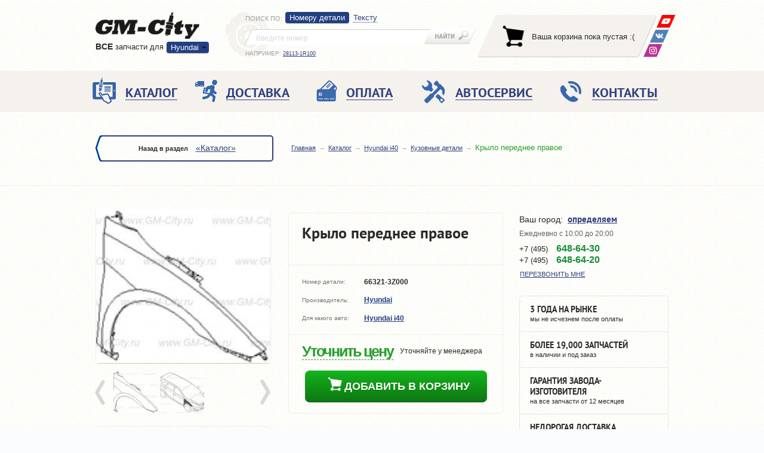

--- FILE ---
content_type: text/html; charset=UTF-8
request_url: https://gm-city-h.ru/catalog/Hyundai_i40/body_parts/panel_kryla_pravogo_original/
body_size: 77267
content:
<!DOCTYPE html PUBLIC "-//W3C//DTD XHTML 1.0 Strict//EN" "https://www.w3.org/TR/xhtml1/DTD/xhtml1-strict.dtd">
<html xmlns="https://www.w3.org/1999/xhtml" prefix="ya: https://webmaster.yandex.ru/vocabularies/" lang="ru">

<head>
    <meta charset="utf-8">
    <meta property="ya:interaction" content="XML_FORM" />
    <meta property="ya:interaction:url" content="https://gm-city.ru/catalog/admin/files/islands.xml" />
    <meta https-equiv="Content-Type" content="text/html; charset=utf-8" />
    <meta name="SKYPE_TOOLBAR" content="SKYPE_TOOLBAR_PARSER_COMPATIBLE" />
    <meta id="meta_viewport" name="viewport" content="width=device-width, initial-scale=1.0">

    <title>Крыло переднее правое купить для Hyundai i40 - 66321-3Z000</title>
<meta name="description" content="Крыло переднее правое №66321-3Z000 для Hyundai i40 с доставкой по Москве и России." /><meta name="keywords" content="Крыло переднее правое для Hyundai i40, Хендай ай 40, 66321-3Z000, цена, продажа, купить, стоимость, оригинальная деталь, неоригинальная" /> 

    <link rel="stylesheet" href="/os/css/header.min_v4.css">

    <link rel="stylesheet" href="/os/js/fancybox/jquery.fancybox.min_v1.css">
    <link rel="stylesheet" href="/os/js/fancybox/helpers/jquery.fancybox-thumbs.css" />
    <link rel="stylesheet" href="/os/js/bxslider/jquery.bxslider.min_v1.css">

    <link rel="stylesheet" href="/os/css/main.min_v27.css">
    <link rel="stylesheet" href="/os/css/print.min_v1.css">
    <link rel="stylesheet" href="/os/css/grid.min.css">
	
	<link rel="stylesheet" href="/os/css/cookie.css">

    <link rel="stylesheet" href="/os/css/fonts/ptsans/ptsans.min.css">
    <link rel="stylesheet" href="/os/css/fonts/ptsansnarrow/ptsansnarrow.min.css">
    <link rel="stylesheet" href="/os/lib/bootstrap/css/bootstrap.min.css">
    <link rel="stylesheet" href="/os/js/formstyler/jquery.formstyler.min_v1.css">

    <link rel="shortcut icon" href="/favicon.ico" type="image/x-icon">
    
        <script>!function(e){"use strict";function t(e,t,n){e.addEventListener?e.addEventListener(t,n,!1):e.attachEvent&&e.attachEvent("on"+t,n)}function n(t,n){return e.localStorage&&localStorage[t+"_content"]&&localStorage[t+"_file"]===n}function a(t,a){if(e.localStorage&&e.XMLHttpRequest)n(t,a)?o(localStorage[t+"_content"]):l(t,a);else{var s=r.createElement("link");s.href=a,s.id=t,s.rel="stylesheet",s.type="text/css",r.getElementsByTagName("head")[0].appendChild(s),r.cookie=t}}function l(e,t){var n=new XMLHttpRequest;n.open("GET",t,!0),n.onreadystatechange=function(){4===n.readyState&&200===n.status&&(o(n.responseText),localStorage[e+"_content"]=n.responseText,localStorage[e+"_file"]=t)},n.send()}function o(e){var t=r.createElement("style");t.setAttribute("type","text/css"),r.getElementsByTagName("head")[0].appendChild(t),t.styleSheet?t.styleSheet.cssText=e:t.innerHTML=e}var r=e.document;e.loadCSS=function(e,t,n){var a,l=r.createElement("link");if(t)a=t;else{var o;o=r.querySelectorAll?r.querySelectorAll("style,link[rel=stylesheet],script"):(r.body||r.getElementsByTagName("head")[0]).childNodes,a=o[o.length-1]}var s=r.styleSheets;l.rel="stylesheet",l.href=e,l.media="only x",a.parentNode.insertBefore(l,t?a:a.nextSibling);var c=function(e){for(var t=l.href,n=s.length;n--;)if(s[n].href===t)return e();setTimeout(function(){c(e)})};return l.onloadcssdefined=c,c(function(){l.media=n||"all"}),l},e.loadLocalStorageCSS=function(l,o){n(l,o)||r.cookie.indexOf(l)>-1?a(l,o):t(e,"load",function(){a(l,o)})}}(this);</script>
    

    <!-- app data -->
<script type="text/javascript">
            var $_details = {"252:53":{"name":"\u041a\u0440\u044b\u043b\u043e \u043f\u0435\u0440\u0435\u0434\u043d\u0435\u0435 \u043f\u0440\u0430\u0432\u043e\u0435","price":"0","url":"Hyundai_i40\/body_parts\/panel_kryla_pravogo_original","brand":"Hyundai","year":"2011-","number":"66321-3Z000","warehouse_id":"53","image1":"resources\/images\/details\/66321-m.jpg","image2":"resources\/images\/details\/66321-s.jpg","image3":null,"image4":null,"is":"0","warehouse_uin":"0","delivery":"\u0423\u0442\u043e\u0447\u043d\u044f\u0439\u0442\u0435 \u0443 \u043c\u0435\u043d\u0435\u0434\u0436\u0435\u0440\u0430"}};
                    var $_dev_mode = 0,
        $_environment = 'PROD',
        $_site        = 'gm-city-h.ru';
</script>

<!-- libs -->
<script src="/os/js/jquery/jquery-1.11.2.min.js"></script>
<script src="/os/js/jquery/jquery.ui.js"></script>
<script src="/os/js/jquery/jquery.cookie.min.js" type="text/javascript"></script>
<script src="/os/js/react/react.min_v1.js"></script>
<script src="/os/js/react/react-dom.min_v1.js"></script>

<script src="/os/js/os/os.min.js"></script>
<script src="/os/js/os/osStorage.min_v5.js"></script>
<script src="/os/js/os/error.min_v5.js"></script>
<script src="/os/js/os/eventsystem.min_v3.js" defer></script>
<!-- libs -->

<!-- Basket app scripts -->
<script src="/os/js/modules/gmMarket/basket.min_v5.js" defer></script>
<script src="/os/js/react/build/basket-block_v6.js" defer></script>
<script src="/os/js/react/build/basket-popup_v2.js" defer></script>
<script src="/os/js/react/build/basket-btn_v3.js" defer></script>
<script src="/os/js/react/build/basket-items_v3.js" defer></script>
<!-- Basket app scripts -->

<!-- Order scripts -->
<script src="/os/js/modules/gmMarket/order.min_v14.js" defer></script>
<script src="/os/js/react/build/order-btn_v2.js" defer></script>
<!-- Order scripts -->

<!-- Form scripts -->
<script src="/os/js/os/form.min_v3.js" type="text/javascript" defer></script>
<!-- From scripts -->

<script src="/os/js/react/build/geo_block_new_v4.js" defer></script>
<script src="/os/js/react/build/officephonelist_v4.js" defer></script>

<!-- Init -->
<script src="/os/js/react/init.min_v4.js" defer></script>
<!-- Init -->
</head>

<body>

<header class="header">

    <div class="header__top">
        <div class="container">

            <div class="header__logo">

                <div class="logo">
                    <a href="/" class="logo__link">
                        
                        <img class="logo__img" src="/os/css/img/logo.png" height="45" width="174" alt="GM-City">
                    </a>

                   <div class="sites">
                        <div class="dropdown-container ">
                        <p><strong>ВCE</strong> запчасти для</p>
                        <div class="sites__dropdown">
                            <a class="sites__dropdown-link">Hyundai</a>
                            <ul class="sites__list hidden">
                                <li class="sites__item"><a href="https://city-opel.ru" class="sites__link">Opel</a></li>
                                <li class="sites__item"><a href="https://gm-city.ru" class="sites__link">Chevrolet</a></li>
                                <li class="sites__item"><a href="https://kia-city.ru" class="sites__link">Kia</a></li>
                            </ul>
                        </div>
                    </div>
                        <a class="sites__main-link " href="//gm-city-h.ru">Перейти в магазин запчастей</a>
                    </div><!-- .sites -->
                </div><!-- .logo -->

            </div><!-- .header__logo -->

            <div class="search header__search">

                <div class="search__left">
                    <div class="search__dropdown-wrap">
                        <p class="search__sort">Поиск по<span class="hidden-mob">:</span></p>
                        <a class="search__dropdown-link"></a>
                    </div>

                    <ul class="search__tabs">
                        <li class="search__tabs__item" data-bind="s-numbers">
                            <a data-bind="s-numbers" href="#s-numbers" data-toggle="tab">
                                <span>Номеру детали</span>
                            </a>
                        </li>
                        <li class="search__tabs__item" data-bind="s-text">
                            <a data-bind="s-text" href="#s-text" data-toggle="tab">
                                <span>Тексту</span>
                            </a>
                        </li>
                        <!--
                        <li class="search__tabs__item" data-bind="s-code">
                            <a data-bind="s-code" href="#s-code" data-toggle="tab">
                                <span>VIN-коду</span>
                            </a>
                        </li>
                        -->
                    </ul>
                </div>

                <div class="tab-content">
                    <div role="tabpanel" class="search__panel tab-pane" id="s-numbers">
                        <form class="search__form" action="//gm-city-h.ru/catalog/search/" method="get">
                            <div class="search__input-wrap">
                                <input id="s_inp1" name="query" class="search__input" value="" type="search" placeholder="Введите номер">
                            </div>
                            <button class="search__btn" type="submit"></button>
                        </form>
                        <p class="search__example">Например: <a id="s_link1" class="search__example-link">28113-1R100</a></p>
                    </div>

                    <div role="tabpanel" class="search__panel tab-pane" id="s-text">
                        <form class="search__form text-search-form" action="/catalog/search/" method="get">
                            <div class="search__input-wrap">
                                <input id="s_inp2" name="query" class="search__input" value="" type="search" placeholder="Введите текст">
                            </div>
                            <button class="search__btn" type="submit"></button>
                        </form>
                        <p class="search__example">Например: <a id="s_link2" class="search__example-link">передний бампер солярис</a></p>
                    </div>

                    <div role="tabpanel" class="search__panel tab-pane" id="s-code">
                        <form class="search__form" action="#" method="get">
                            <div class="search__input-wrap"><input id="s_inp3" class="search__input" type="search" placeholder="Введите VIN"></div>
                            <button class="search__btn" type="submit"></button>
                        </form>
                        <p class="search__example">Например: <a id="s_link3" class="search__example-link">KMHVD34N8VU263043</a></p>
                    </div>
                </div>
            </div><!-- .search -->

            <!-- .basket -->
                <div id="basket" class="basket"></div>
            <!-- .basket -->
                <div class="soc-nav">
                    <a class="soc-nav__link soc-nav__link_wu" href="https://wa.me/79680009907" title="Youtube">
                        <img src="/os/css/img/whats-up.png" alt="WhatsApp" />
                    </a>
                    <!-- <a class="soc-nav__link soc-nav__link_tm" href="https://telegram.me/gmcity_bot" target="_blank">
                        <img src="/os/css/img/telegram.png" alt="GM-City в Telegram" />
                    </a> -->
                    <a class="soc-nav__link soc-nav__link_vk" href="https://vk.com/avtoservisgmcity" target="_blank" title="ВКонтакте">
                        <img src="/os/css/img/vk.png" alt="ВКонтакте" />
                    </a>
                    <a class="soc-nav__link soc-nav__link_insta" href="https://www.instagram.com/gmcity.ru/" target="_blank" title="Instagram">
                        <img src="/os/css/img/insta.png" alt="instagram" />
                    </a>
                </div>
        </div>
    </div><!-- .header__top -->

    <div class="header__mobile">
        <div class="container">
            <div class="mobile-nav-wrap">
                <a class="mobile-nav">Меню</a>
                <a class="mobile-search"></a>
            </div>

            <div class="questions">
                <span>Есть вопросы?</span>
                <div class="office-phone-list-js" data-view="mobile"></div>
<script type="text/javascript">
    var geo_office_phone_link = {"default":[{"link":{"a_href":"\/kontakty\/#offb2","a_text":"\u0410\u0432\u0442\u043e\u0441\u0435\u0440\u0432\u0438\u0441"},"number":{"a_href":"tel:74956486430","a_text":"+7 (495) <span>648-64-30<\/span>"}},{"link":{"a_href":"\/kontakty\/#offb2","a_text":"\u0410\u0432\u0442\u043e\u0437\u0430\u043f\u0447\u0430\u0441\u0442\u0438"},"number":{"a_href":"tel:74956486420","a_text":"+7 (495) <span>648-64-20<\/span>"},"main":true}],"e8ccfaf67fc2fbcb401665df5466f5d5":[{"link":{"a_href":"\/kontakty\/#offb2","a_text":"\u0422\u0443\u043b\u0430"},"number":{"a_href":"tel:74872526430","a_text":"+7 (487) <span>252-64-30<\/span>"}}],"mobile":[{"link":{"a_href":"\/kontakty\/#offb2","a_text":"\u041e\u0437\u0451\u0440\u043d\u044b\u0439"},"number":{"a_href":"tel:74956486330","a_text":"+7 (495) <span>648-63-30<\/span>"},"main":true}]};
</script>

            </div>
        </div>
    </div>

    <div class="header__middle header--oneline">
        <div class="container">

            <nav class="header__navigation navigation--oneline">
                <div class="navigation-wrap">
                    
                      <a class="navigation-wrap__phone" href="tel:+74956486420">+7 (495) 648-64-20</a>


                    <ul class="navigation navigation_desktop">
                        <li class="navigation__item">
                            <a href="//gm-city-h.ru/catalog/" class="navigation__link">
                                <i class="navigation__ico navigation__ico-1"></i>
                                <span>Каталог</span>
                            </a>
                           
                        </li>
                        <li class="navigation__item">
                            <a href="//gm-city-h.ru/dostavka/" class="navigation__link">
                                <i class="navigation__ico navigation__ico-2"></i>
                                <span>Доставка</span>
                            </a>
                          
                        </li>
                        <li class="navigation__item">
                            <a href="//gm-city-h.ru/oplata/" class="navigation__link">
                                <i class="navigation__ico navigation__ico-3"></i>
                                <span>Оплата</span>
                            </a>
                          
                        </li>
                        <li class="navigation__item">
                            <a href="https://avtoservis.gm-city-h.ru" class="navigation__link">
                                <i class="navigation__ico navigation__ico-4"></i>
                                <span>Автосервис</span>
                            </a>
                     
                        </li>
                        <li class="navigation__item">
                            <a href="//gm-city-h.ru/kontakty/" class="navigation__link">
                                <i class="navigation__ico navigation__ico-5"></i>
                                <span>Контакты</span>
                            </a>
                     
                        </li>
                    </ul><!-- .navigation -->


                    
                    <ul class="navigation navigation_mobile">
                        <li class="navigation__item">
                            <a href="//gm-city-h.ru/catalog/" class="navigation__link">
                                <i class="navigation__ico navigation__ico-1"></i>
                                <span>Каталог</span>
                            </a>
                            <p class="navigation__text">Более 50 000 запчастей в наличии и под заказ</p>
                        </li>



                         <li class="navigation__item">
                            <a href="//gm-city-h.ru/service/" class="navigation__link">
                                <i class="navigation__ico navigation__ico-1 to-icon"></i>
                                <span>ЗАПЧАСТИ ТО</span>
                            </a>                          
                        </li>

                        <li class="navigation__item">
                            <a href="//gm-city-h.ru/dostavka/" class="navigation__link">
                                <i class="navigation__ico navigation__ico-2"></i>
                                <span>Доставка</span>
                            </a>
                            <p class="navigation__text">По Москве и в любую точку России по низким ценам. Сравните!</p>
                        </li>


                        <li class="navigation__item">
                            <a href="//gm-city-h.ru/o-kompanii/" class="navigation__link">
                                <i class="navigation__ico navigation__ico-4"></i>
                                <span>КОМПАНИЯ</span>
                            </a>
                            <span class="js-mobSidebarBtn mobSidebarBtn"></span>
                            <div class="js-mobSidebar mobSidebar">
                                <a class="navigation__link" href="//gm-city-h.ru/catalog/brands/">Поставщики</a>
                                <a class="navigation__link" href="//gm-city-h.ru/partnery/">Партнеры</a>
                                <a class="navigation__link" href="//gm-city-h.ru/news/bot_gm-city/?id=554">Telegram</a>
                             </div><!-- .navigation -->
                        </li>
                  
                        
                        <li class="navigation__item hidden_tableNav">
                            <a class="navigation__link" href="https://avtoservis.gm-city-h.ru/">
                                <i class="navigation__ico navigation__ico-992"></i>
                                <span>автосервис</span></a>
                            <span class="js-mobSidebarBtn mobSidebarBtn"></span>
                            <div class="js-mobSidebar mobSidebar">
							                               
							  <div class="dropdown">
							    <div class="dropdown__item dropdown__item--active navigation__link js-dropdown">
							      <span class="dropdown__text">выбрать модель</span>
							      <div class="dropdown__img">
							        <img src="/os/css/img/dropdown.png" alt="">
							      </div>
							    </div>
							    <ul class="navigation dropdown__navigation disnone">
							      <li class="navigation__item"><a class="navigation__link" href="/">Ремонт Hyundai</a></li>
									<li class="navigation__item"><a class="navigation__link" href="https://avtoservis.gm-city-h.ru/remont-hyundai-solaris/">Ремонт Solaris</a></li>
									<li class="navigation__item"><a class="navigation__link" href="https://avtoservis.gm-city-h.ru/remont-hyundai-i30/">Ремонт i30</a></li>
									<li class="navigation__item"><a class="navigation__link" href="https://avtoservis.gm-city-h.ru/remont-hyundai-veloster/">Ремонт Veloster</a></li>
									<li class="navigation__item"><a class="navigation__link" href="https://avtoservis.gm-city-h.ru/remont-hyundai-elantra/">Ремонт Elantra</a></li>
									<li class="navigation__item"><a class="navigation__link" href="https://avtoservis.gm-city-h.ru/remont-hyundai-i40/">Ремонт i40</a></li>
									<li class="navigation__item"><a class="navigation__link" href="https://avtoservis.gm-city-h.ru/remont-hyundai-sonata/">Ремонт Sonata</a></li>
									<li class="navigation__item"><a class="navigation__link" href="https://avtoservis.gm-city-h.ru/remont-hyundai-grandeur/">Ремонт Grandeur</a></li>
									<li class="navigation__item"><a class="navigation__link" href="https://avtoservis.gm-city-h.ru/remont-hyundai-genesis/">Ремонт Genesis</a></li>
									<li class="navigation__item"><a class="navigation__link" href="https://avtoservis.gm-city-h.ru/remont-hyundai-equus/">Ремонт Equus</a></li>
									<li class="navigation__item"><a class="navigation__link" href="https://avtoservis.gm-city-h.ru/remont-hyundai-creta/">Ремонт Creta</a></li>
									<li class="navigation__item"><a class="navigation__link" href="https://avtoservis.gm-city-h.ru/remont-hyundai-ix35/">Ремонт ix35</a></li>
									<li class="navigation__item"><a class="navigation__link" href="https://avtoservis.gm-city-h.ru/remont-hyundai-tucson/">Ремонт Tucson</a></li>
									<li class="navigation__item"><a class="navigation__link" href="https://avtoservis.gm-city-h.ru/remont-hyundai-santa-fe/">Ремонт Santa Fe</a></li>
							    </ul>
							  </div>
							  <div class="dropdown">
							    <div class="dropdown__item js-dropdown navigation__link  "> 
							      <span class="dropdown__text">выбрать услугу</span>
							      <div class="dropdown__img">
							        <img src="/os/css/img/dropdown.png" alt="">
							      </div>
							    </div>
							    <ul class="navigation dropdown__navigation">
							      <li class="navigation__item">
							        <a class="navigation__link" href="https://akpp.gm-city-h.ru">Ремонт АКПП</a>
							      </li>
							      <li class="navigation__item">
							        <a class="navigation__link" href="https://dvigatel.gm-city-h.ru">Ремонт двигателя</a>
							      </li>
							      <li class="navigation__item">
							        <a class="navigation__link" href="https://starter-generator.gm-city-h.ru">Ремонт стартеров и генераторов</a>
							      </li>
							      <li class="navigation__item">
							        <a class="navigation__link" href="https://podveska.gm-city-h.ru">Ремонт подвески</a>
							      </li>
							      <li class="navigation__item">
							        <a class="navigation__link" href="https://elektrika.gm-city-h.ru">Ремонт электрики</a>
							      </li>
							      <li class="navigation__item">
							        <a class="navigation__link" href="https://toplivnaya-sistema.gm-city-h.ru">Ремонт топливной системы</a>
							      </li>
							      <li class="navigation__item">
							        <a class="navigation__link" href="https://rulevoe-upravlenie.gm-city-h.ru">Ремонт рулевого управления</a>
							      </li>
							      <li class="navigation__item">
							        <a class="navigation__link" href="https://vyhlopnaya-sistema.gm-city-h.ru">Ремонт выхлопной системы</a>
							      </li>
							      <li class="navigation__item">
							        <a class="navigation__link" href="https://grm.gm-city-h.ru">Ремонт ГРМ</a>
							      </li>
								  <li class="navigation__item">
							        <a class="navigation__link" href="https://oil.gm-city-h.ru/">Замена масла двигателя</a>
							      </li>
								  <li class="navigation__item">
							        <a class="navigation__link" href="https://kolodki.gm-city-h.ru/">Замена тормозных колодок</a>
							      </li>
								  <li class="navigation__item">
							        <a class="navigation__link" href="https://diski.gm-city-h.ru/">Замена тормозных дисков</a>
							      </li>
								  <li class="navigation__item">
							        <a class="navigation__link" href="https://gur.gm-city-h.ru/">Ремонт ГУР</a>
							      </li>
								  <li class="navigation__item">
							        <a class="navigation__link" href="https://sceplenie.gm-city-h.ru/">Ремонт сцепления</a>
							      </li>
								  <li class="navigation__item">
							        <a class="navigation__link" href="https://pechka.gm-city-h.ru/">Ремонт печки</a>
							      </li>
							      <li class="navigation__item">
							        <a class="navigation__link" href="https://avtoservis.gm-city-h.ru/remont-i-obslujivanie-kondicionera/">РЕМОНТ И ОБСЛУЖИВАНИЕ КОНДИЦИОНЕРА</a>
							      </li>
							    </ul>
							  </div>
							  <ul class="navigation">
							    <li class="navigation__item">
							      <a class="navigation__link" href="https://www.gm-city-h.ru/service/">Запчасти для ТО</a>
							    </li>
							  </ul>
							                            </div>
							                        </li>
                        <li class="navigation__item">
                            <a href="//gm-city-h.ru/kontakty/" class="navigation__link">
                                <i class="navigation__ico navigation__ico-5"></i>
                                <span>Контакты</span>
                            </a>
                            <p class="navigation__text">Офис продаж с огромным складом и своим автосервисом</p>
                        </li>
                    </ul><!-- .navigation -->


                    <a class="nav-close">&nbsp;</a>
                </div>
            </nav><!-- .header__navigation -->

        </div>
    </div><!-- .header__middle -->

</header>

<div class="breadcrumbs">
  <div class="container">
    <div class="breadcrumbs__back back breadcrumbs__back_desktop">
      <div class="back-wrap">Назад в раздел
                  <a class="back__link" href="/catalog/">«Каталог»</a>
              </div>
    </div>

    <form class="search__form search__form_mobile" action="//www.gm-city-h.ru/catalog/search/" method="get">
                            <div class="search__input-wrap">
                                <input id="s_inp1" name="query" class="search__input ui-autocomplete-input" value="" type="search" placeholder="Введите номер" autocomplete="off" role="textbox" aria-autocomplete="list" aria-haspopup="true">
                            </div>
                            <button class="search__btn" type="submit"></button>
                        </form>
    
    <ul class="breadcrumbs__list">
                        <li class="breadcrumbs__item"><a class="breadcrumbs__link" href="/">Главная</a></li>
                                <li class="breadcrumbs__item"><a class="breadcrumbs__link" href="/catalog/">Каталог</a></li>
                                <li class="breadcrumbs__item"><a class="breadcrumbs__link" href="/catalog/Hyundai_i40/">Hyundai i40</a></li>
                                <li class="breadcrumbs__item"><a class="breadcrumbs__link" href="/catalog/Hyundai_i40/body_parts/">Кузовные детали</a></li>
                                <li class="breadcrumbs__item">Крыло переднее правое</li>
                  </ul>
  </div>
</div><!-- .breadcrumbs -->

<div class="main-wrap">
    <div class="container"><div class="main">
	<div class="content">
		<div class="info-block">
			<div class="info-block_inner">
				<div class="info-block_name info-block_item">
					<h1>Крыло переднее правое</h1>
										<a href="/catalog/Hyundai_i40">Все запчасти Hyundai i40</a>
					<a href="/catalog/Hyundai_i40/body_parts/">Кузовные детали Hyundai i40</a>
				</div>
			</div>
		</div>
		<div class="slider-box top-offset">
			<div class="thumbnail-gallery">
				<ul class="bxslider">
                                        
                                                                                                                                <li>
                                    <a rel="group1" class="group-img" href="/images/r/800x800/catalog/resources/images/details/66321-m.jpg">
                                        <img src="/images/r/230x204c/catalog/resources/images/details/66321-m.jpg" alt="Крыло переднее правое Hyundai i40" />
                                    </a>
                                </li>
                                                                                                                <li>
                                    <a rel="group1" class="group-img" href="/images/r/800x800/catalog/resources/images/details/66321-s.jpg">
                                        <img src="/images/r/230x204c/catalog/resources/images/details/66321-s.jpg" alt="Крыло переднее правое Hyundai i40" />
                                    </a>
                                </li>
                                                                                                                                                                                
                                                                                                                                                                                                                                                                                    
                    				</ul>

				<div id="bx-pager">
																								<a data-slide-index="0" href=""><img src="/images/r/74x71c/catalog/resources/images/details/66321-m.jpg"  alt="Крыло переднее правое Hyundai i40" title="Крыло переднее правое"/></a>
																														<a data-slide-index="1" href=""><img src="/images/r/74x71c/catalog/resources/images/details/66321-s.jpg"  alt="Крыло переднее правое Hyundai i40" title="Крыло переднее правое"/></a>
																																																																																																																										</div>
			</div><!-- .thumbnail-gallery -->
			<div class="social-block">
				<div class="social">
					<span>Чтобы не потерять, сохранить у себя в:</span>
					<div class="social_list">
						<div class="yashare-auto-init"
							 data-yashareL10n="ru"
							 data-yashareType="none"
							 data-yashareQuickServices="vkontakte,facebook,twitter,odnoklassniki,moimir">
						</div>
					</div>
				</div>
			</div>

		</div>
		<div class="info-block">
			<div class="info-block_inner">
				<div class="info-block_caption info-block_item">
					<ul class="default-list">
						<li>
							<span>Номер детали:</span>
							<strong>66321-3Z000</strong>
						</li>
						<li>
							<span>Производитель:</span>
							<strong>
																	<a href="/catalog/brands/Hyundai/">Hyundai</a>
															</strong>
						</li>
						<li>
							<span>Для какого авто:</span>
							<ul class="detail-auto-list">
																	<li>
										<strong>
                                            <a href="/catalog/Hyundai_i40/">Hyundai i40</a>
                                        </strong>
									</li>
															</ul>
						</li>
					</ul>
				</div>
				<div class="info-block_order info-block_item">
					<div class="sides">
						<div>
															<span class="jivoPriceInfo" data-name="Крыло переднее правое" data-number="66321-3Z000">Уточнить цену</span>
														<a href="#analogs" class="link_go-to analog_href">посмотреть аналоги</a>
						</div>
						<div class="side-right">
														 
							Уточняйте у менеджера
						</div>
					</div>
					<span class="basket-btn" data-id="252:53" data-classname="btn-add"></span>
									</div>
			</div>
		</div>
	</div><!-- .content -->

	<div class="sidebar sidebar--forservice">

		<div class="contacts sidebar__contacts">

			<div class="contacts__top">
				<div id="geo-block"></div>
<link type="text/css" rel="stylesheet" href="/os/css/geo_popup.min_v3.css">
<script src="/os/js/kladrapi/core.min.js" type="text/javascript" defer></script>
<script src="/os/js/kladrapi/kladr.min.js" type="text/javascript" defer></script>

				<a href="#callback" class="contacts__call contacts__call-inheader various"><span>Перезвонить мне</span></a>
			</div><!-- .contacts__top -->

			<div class="time hidden-mob">
  <ul class="time__list">
<!--    <li class="time__item"><span>Пн-Пт:</span> с 10:00 до 20:00</li>-->
<!--    <li class="time__item"><span>Сб-Вс:</span> с 10:00 до 20:00</li>-->
    <li class="time__item">Ежедневно с 10:00 до 20:00 </li>
  </ul>
</div>

			<div class="office-phone">
                <div class="office-phone-list-js" data-view="page"></div>
<script type="text/javascript">
    var geo_office_phone_link = {"default":[{"link":{"a_href":"\/kontakty\/#offb2","a_text":"\u0410\u0432\u0442\u043e\u0441\u0435\u0440\u0432\u0438\u0441"},"number":{"a_href":"tel:74956486430","a_text":"+7 (495) <span>648-64-30<\/span>"}},{"link":{"a_href":"\/kontakty\/#offb2","a_text":"\u0410\u0432\u0442\u043e\u0437\u0430\u043f\u0447\u0430\u0441\u0442\u0438"},"number":{"a_href":"tel:74956486420","a_text":"+7 (495) <span>648-64-20<\/span>"},"main":true}],"e8ccfaf67fc2fbcb401665df5466f5d5":[{"link":{"a_href":"\/kontakty\/#offb2","a_text":"\u0422\u0443\u043b\u0430"},"number":{"a_href":"tel:74872526430","a_text":"+7 (487) <span>252-64-30<\/span>"}}],"mobile":[{"link":{"a_href":"\/kontakty\/#offb2","a_text":"\u041e\u0437\u0451\u0440\u043d\u044b\u0439"},"number":{"a_href":"tel:74956486330","a_text":"+7 (495) <span>648-63-30<\/span>"},"main":true}]};
</script>

				
			</div>

		</div><!-- .contacts -->

		<ul class="advantages">
			<li class="advantages__item tooltip" title="20,000+ постоянных покупателей за 3 года – это, пожалуй, самая надежная гарантия нашей добропорядочности. Мы заботимся о своей репутации, поэтому ВСЕГДА выполняем свои обязательства."><strong>3 ГОДА НА РЫНКЕ</strong> мы не исчезнем после оплаты</li>
			<li class="advantages__item tooltip" title="На складе всегда в наличии около 7,000 запчастей, которые мы можем доставить уже в день заказа. А благодаря прямому выходу на производителей, в наших силах – в течение 2-7 дней «достать» любые, даже самые редкие детали."><strong>БОЛЕЕ 19,000 ЗАПЧАСТЕЙ</strong> в наличии и под заказ</li>
			<li class="advantages__item tooltip" title="Мы работаем либо с официальными представителями Hyundai Motor Company, либо с заводами, которые прошли сертификацию. Поэтому все запчасти идут с документами и гарантией от 12 месяцев."><strong>ГАРАНТИЯ ЗАВОДА-ИЗГОТОВИТЕЛЯ</strong> на все запчасти от 12 месяцев</li>
			<li class="advantages__item tooltip" title="Мы зарабатываем не на доставке, а на запчастях. Поэтому в наших интересах – найти наиболее выгодный вариант доставки для каждого клиента. На ваш выбор: 10 транспортных компаний."><strong>НЕДОРОГАЯ ДОСТАВКА</strong> по Москве и в любую точку России</li>
			<li class="advantages__item"><a href="//www.youtube.com/embed/Zk0ukdqrW4s" class="fancybox fancybox.iframe"><span><strong>посмотрите видео</strong>о работе нашей компании</span><svg width="34" height="29" viewBox="0 0 34 29"><path d="M1250 399.27v21.46a2.28 2.28 0 0 1-2.28 2.27h-27.44a2.28 2.28 0 0 1-2.28-2.27v-21.46a2.28 2.28 0 0 1 2.28-2.27h27.44a2.28 2.28 0 0 1 2.28 2.27zM1239.31 410a.72.72 0 0 0-.3-.6l-7.97-5.55a.73.73 0 0 0-1.14.6v11.1a.72.72 0 0 0 .72.73c.15 0 .3-.05.42-.13l7.96-5.56c.2-.13.31-.35.31-.59z"/ transform="translate(-1217 -395)" fill="#bbb"></svg></a></li>
		</ul><!-- .advantages -->

	</div><!-- .sidebar -->
</div><!-- .main -->
<div class="section">
	<div id="demoTab" class="tab--resp">
		<ul class="resp-tabs-list hor_1">
			<li><span>Описание</span></li>
			<li><span>Доставка</span></li>
			<li><span>Оплата</span></li>
			<li><span>Гарантии</span></li>
		</ul>

		<div class="resp-tabs-container hor_1">
			<div>
				<p>Правое переднее
  крыло кузова автомобиля Hyundai i40. Оригинал, производится компанией Hyundai
  и применяется на а/м i40 производимых с 2011 года</p>
			</div>
			<div>
				<ul class="default-list tab-list">
    <li>Самовывоз в Москве – бесплатно.</li>
    <li>Курьером по Москве (в пределах МКАД) – от 500 руб., 1-2 рабочих дня.</li>
    <li>Курьером по МО – 700 руб. + 30 руб. за 1 км от МКАД, 1-2 рабочих дня.</li>
    <li>По России – почтой РФ или транспортной компанией.</li>
</ul>
<p>
    При доставке по России – 100% предоплата.
    Сроки и ее точная стоимость в каждом конкретном случае рассчитываются индивидуально.
</p>
			</div>
			<div>
				<ul class="default-list tab-list">
					<li>Оплата при получении – для клиентов из Москвы и МО.</li>
					<li>Безналичный расчет – на ваш e-mail мы отправляем уже заполненную квитанцию, оплатить которую вы можете в Сбербанке или любом другом банке в течение 3 дней.</li>
					<li>Онлайн-оплата (WebMoney, Яндекс.Деньги, Qiwi и 10 других вариантов) – оплата производится на сайте «Robokassa», соединение с которым надежно защищено по стандарту PCI DSS.</li>
				</ul>
			</div>
			<div>
				<p>Главный принцип GM-City – работа только с проверенными поставщиками. В результате, все наши запчасти поставляются с полным пакетом документов и имеют гарантию производителя – от 12 месяцев. Мы не продаем запчасти «noname». В любой момент вы можете потребовать «бумаги» на любую деталь, и мы вам их предоставим. Быстро и без вопросов.
                Кроме того, мы следим за своей репутацией и делаем все, чтобы клиент был спокоен, оплачивая свою покупку. И чтобы вы не сомневались в нас, вот несколько фактов:</p>
				<ul class="default-list tab-list">
					<li>за 3 года мы обслужили более 20,000 клиентов (и эта цифра постоянно растет);</li>
					<li>все онлайн-платежи проходит через сервис «Яндекс.Касса» - один из самых надежных и авторитетных в России (он не стал бы работать с нечестным продавцом);</li>
					<li>по Москве и МО мы доставляем заказы с оплатой только после осмотра запчастей;</li>
					<li>у нас действует 1 офис вместе с большим складом в Москве, где вы можете лично купить нужную деталь или предъявить свои претензии.</li>
				</ul>
			</div>
		</div>
	</div>
	<div class="product-block">
		<div class="pb_name">Купить крыло переднее правое</div>
		<div class="pb_price">
							<span class="jivoPriceInfo" data-name="Крыло переднее правое" data-number="66321-3Z000">Уточнить цену</span>
			
			
			<span class="basket-btn" data-id="252:53"></span>
		</div>
		<div class="pb_buy">
			<div class="pb_buy-inner">
				<form action="#" class="pb_form">
					<div>+7</div>
					<div><input  class="code" maxlength="3" type="text"></div>
					<div><input class="number" type="text"></div>
					<div class="btn-submit">
						<button data-id="252:53" class="btn_one-click one-click-order metrica-init" data-goal="odin-klik" type="submit">Купить в 1 клик</button>
						<div class="btn_one-click_noinfo" style="text-align: center; display:none">Купить в 1 клик</div>
					</div>
				</form>
				<p>Введите только номер телефона, если вы не хотите разбираться с процессом покупки!</p>
				<div class="politic_checkbox">
					<input name="politic_form_check" id="one_form_cart" value="1" type="checkbox" checked>
					<label for="one_form_cart" class="hasPopover" title="">Согласен с обработкой моих персональных данных <br/> в соответствии с <a class="policy" href="/politika.pdf" target="_blank">политикой конфиденциальности</a></label>
				</div>
			</div>
		</div>
	</div>
	<div class="yellow-line_wrap"><hr class="yellow-line"></div>
	<div id="analogs" class="analogs-block">
		

		    <div class="another-block">
        <p class="ab-title">Вместе с этим товаром покупают:</p>
        <ul class="default-list ab_list">
            
                                                    
                <li class="ab_list-item">
                    <div class="ab_list-photo">
                                                
                                                                                                                                                    <a  class="fancybox-detail" data-fancybox-group="66311-3Z000-53" rel="fancybox-thumb" href="/images/r/800x800/catalog/resources/images/details/66311-m.jpg">
                                        <img src="/images/r/74x71c/catalog/resources/images/details/66311-m.jpg" alt="Крыло переднее левое Hyundai i40" />
                                    </a>
                                                                                                                                <a style="display: none;" class="fancybox-detail" data-fancybox-group="66311-3Z000-53" rel="fancybox-thumb" href="/images/r/800x800/catalog/resources/images/details/66311-s.jpg">
                                        <img src="/images/r/74x71c/catalog/resources/images/details/66311-s.jpg" alt="Крыло переднее левое Hyundai i40" />
                                    </a>
                                                                                                                                                                                                            
                                                                                                                                                                                                                                                                                                                                
                                            </div>
                    <div class="ab_list-name">
                        <a href="/catalog/Hyundai_i40/body_parts/panel_kryla_levogo_original/">Крыло переднее левое</a>
                    </div>
                    <div class="ab_list-prod">
                        66311-3Z000
                    </div>
                    <div class="ab_list-buy">
                                                    <p>
                                <span data-name="Крыло переднее левое" data-number="66311-3Z000" class="jivoPriceInfo">Уточнить цену</span>
                            </p>
                                                <p>
                            
                            <span class="basket-btn" data-id="251:53"></span>
                        </p>
                    </div>
                </li>
            
                                                    
                <li class="ab_list-item">
                    <div class="ab_list-photo">
                                                
                                                                                                                                                    <a  class="fancybox-detail" data-fancybox-group="71503-3ZC00-53" rel="fancybox-thumb" href="/images/r/800x800/catalog/resources/images/details/71503B-m.jpg">
                                        <img src="/images/r/74x71c/catalog/resources/images/details/71503B-m.jpg" alt="Крыло заднее левое универсал Hyundai i40" />
                                    </a>
                                                                                                                                <a style="display: none;" class="fancybox-detail" data-fancybox-group="71503-3ZC00-53" rel="fancybox-thumb" href="/images/r/800x800/catalog/resources/images/details/71503B-s.jpg">
                                        <img src="/images/r/74x71c/catalog/resources/images/details/71503B-s.jpg" alt="Крыло заднее левое универсал Hyundai i40" />
                                    </a>
                                                                                                                                                                                                            
                                                                                                                                                                                                                                                                                                                                
                                            </div>
                    <div class="ab_list-name">
                        <a href="/catalog/Hyundai_i40/body_parts/Panel_naruzhnaya_levoy_zadney_bokoviny/">Крыло заднее левое универсал</a>
                    </div>
                    <div class="ab_list-prod">
                        71503-3ZC00
                    </div>
                    <div class="ab_list-buy">
                                                    <p>
                                <span data-name="Крыло заднее левое универсал" data-number="71503-3ZC00" class="jivoPriceInfo">Уточнить цену</span>
                            </p>
                                                <p>
                            
                            <span class="basket-btn" data-id="272:53"></span>
                        </p>
                    </div>
                </li>
            
                                                    
                <li class="ab_list-item">
                    <div class="ab_list-photo">
                                                
                                                                                                                                                    <a  class="fancybox-detail" data-fancybox-group="71504-3ZC00-53" rel="fancybox-thumb" href="/images/r/800x800/catalog/resources/images/details/71504B-m.jpg">
                                        <img src="/images/r/74x71c/catalog/resources/images/details/71504B-m.jpg" alt="Крыло заднее правое универсал Hyundai i40" />
                                    </a>
                                                                                                                                <a style="display: none;" class="fancybox-detail" data-fancybox-group="71504-3ZC00-53" rel="fancybox-thumb" href="/images/r/800x800/catalog/resources/images/details/71504B-s.jpg">
                                        <img src="/images/r/74x71c/catalog/resources/images/details/71504B-s.jpg" alt="Крыло заднее правое универсал Hyundai i40" />
                                    </a>
                                                                                                                                                                                                            
                                                                                                                                                                                                                                                                                                                                
                                            </div>
                    <div class="ab_list-name">
                        <a href="/catalog/Hyundai_i40/body_parts/panel_naruzhnaya_pravoy_zadney_bokoviny_original/">Крыло заднее правое универсал</a>
                    </div>
                    <div class="ab_list-prod">
                        71504-3ZC00
                    </div>
                    <div class="ab_list-buy">
                                                    <p>
                                <span data-name="Крыло заднее правое универсал" data-number="71504-3ZC00" class="jivoPriceInfo">Уточнить цену</span>
                            </p>
                                                <p>
                            
                            <span class="basket-btn" data-id="273:53"></span>
                        </p>
                    </div>
                </li>
            
                                                    
                <li class="ab_list-item">
                    <div class="ab_list-photo">
                                                
                                                                                                                                                    <a  class="fancybox-detail" data-fancybox-group="86511-3Z000-55" rel="fancybox-thumb" href="/images/r/800x800/catalog/resources/images/details/19_86511-3Z000.jpg">
                                        <img src="/images/r/74x71c/catalog/resources/images/details/19_86511-3Z000.jpg" alt="Бампер передний Hyundai i40" />
                                    </a>
                                                                                                                                <a style="display: none;" class="fancybox-detail" data-fancybox-group="86511-3Z000-55" rel="fancybox-thumb" href="/images/r/800x800/catalog/resources/images/details/86511-3Z000.jpg">
                                        <img src="/images/r/74x71c/catalog/resources/images/details/86511-3Z000.jpg" alt="Бампер передний Hyundai i40" />
                                    </a>
                                                                                                                                                                                                            
                                                                                                                                                                                                                                                                                                                                
                                            </div>
                    <div class="ab_list-name">
                        <a href="/catalog/Hyundai_i40/body_parts/bamper_peredniy_hyundai/">Бампер передний</a>
                    </div>
                    <div class="ab_list-prod">
                        86511-3Z000
                    </div>
                    <div class="ab_list-buy">
                                                    <p>
                                <span class="pb_price-txt">17500 <i class="ic-ruble"></i></span>
                            </p>
                                                <p>
                            
                            <span class="basket-btn" data-id="34134:55"></span>
                        </p>
                    </div>
                </li>
            
                                                    
                <li class="ab_list-item">
                    <div class="ab_list-photo">
                                                
                                                                                                                                                    <a  class="fancybox-detail" data-fancybox-group="222123F300-55" rel="fancybox-thumb" href="/images/r/800x800/catalog/resources/images/details/222123F300.JPG">
                                        <img src="/images/r/74x71c/catalog/resources/images/details/222123F300.JPG" alt="Клапан выпускной Hyundai i40" />
                                    </a>
                                                                                                                                                                                                                                                                        
                                                                                                                                                                                                                                                                                                                                
                                            </div>
                    <div class="ab_list-name">
                        <a href="/catalog/Hyundai_Equus/engine/klapan_vypusknoj_1_original/">Клапан выпускной</a>
                    </div>
                    <div class="ab_list-prod">
                        222123F300
                    </div>
                    <div class="ab_list-buy">
                                                    <p>
                                <span class="pb_price-txt">700 <i class="ic-ruble"></i></span>
                            </p>
                                                <p>
                            
                            <span class="basket-btn" data-id="721477:55"></span>
                        </p>
                    </div>
                </li>
                    </ul>
    </div>

    <script type="text/javascript">
        var $_complects = {"251:53":{"name":"\u041a\u0440\u044b\u043b\u043e \u043f\u0435\u0440\u0435\u0434\u043d\u0435\u0435 \u043b\u0435\u0432\u043e\u0435","price":"0","url":"Hyundai_i40\/body_parts\/panel_kryla_levogo_original","brand":"Hyundai","year":"2011-","number":"66311-3Z000","warehouse_id":"53","image1":"resources\/images\/details\/66311-m.jpg","image2":"resources\/images\/details\/66311-s.jpg","image3":null,"image4":null,"is":"0","warehouse_uin":"0","delivery":"\u0423\u0442\u043e\u0447\u043d\u044f\u0439\u0442\u0435 \u0443 \u043c\u0435\u043d\u0435\u0434\u0436\u0435\u0440\u0430"},"272:53":{"name":"\u041a\u0440\u044b\u043b\u043e \u0437\u0430\u0434\u043d\u0435\u0435 \u043b\u0435\u0432\u043e\u0435 \u0443\u043d\u0438\u0432\u0435\u0440\u0441\u0430\u043b","price":"0","url":"Hyundai_i40\/body_parts\/Panel_naruzhnaya_levoy_zadney_bokoviny","brand":"Hyundai","year":"2011-","number":"71503-3ZC00","warehouse_id":"53","image1":"resources\/images\/details\/71503B-m.jpg","image2":"resources\/images\/details\/71503B-s.jpg","image3":null,"image4":null,"is":"0","warehouse_uin":"0","delivery":"\u0423\u0442\u043e\u0447\u043d\u044f\u0439\u0442\u0435 \u0443 \u043c\u0435\u043d\u0435\u0434\u0436\u0435\u0440\u0430"},"273:53":{"name":"\u041a\u0440\u044b\u043b\u043e \u0437\u0430\u0434\u043d\u0435\u0435 \u043f\u0440\u0430\u0432\u043e\u0435 \u0443\u043d\u0438\u0432\u0435\u0440\u0441\u0430\u043b","price":"0","url":"Hyundai_i40\/body_parts\/panel_naruzhnaya_pravoy_zadney_bokoviny_original","brand":"Hyundai","year":"2011-","number":"71504-3ZC00","warehouse_id":"53","image1":"resources\/images\/details\/71504B-m.jpg","image2":"resources\/images\/details\/71504B-s.jpg","image3":null,"image4":null,"is":"0","warehouse_uin":"0","delivery":"\u0423\u0442\u043e\u0447\u043d\u044f\u0439\u0442\u0435 \u0443 \u043c\u0435\u043d\u0435\u0434\u0436\u0435\u0440\u0430"},"34134:55":{"name":"\u0411\u0430\u043c\u043f\u0435\u0440 \u043f\u0435\u0440\u0435\u0434\u043d\u0438\u0439","price":"17500","url":"Hyundai_i40\/body_parts\/bamper_peredniy_hyundai","brand":"Hyundai","year":"2011-","number":"86511-3Z000","warehouse_id":"55","image1":"resources\/images\/details\/19_86511-3Z000.jpg","image2":"resources\/images\/details\/86511-3Z000.jpg","image3":null,"image4":null,"is":"0","warehouse_uin":"\u0426\u0411000034","delivery":"\u041f\u043e\u0441\u0442\u0430\u0432\u043a\u0430 \u0432 \u043d\u0430\u0448 \u043c\u0430\u0433\u0430\u0437\u0438\u043d 2 \u0434\u043d\u044f."},"721477:55":{"name":"\u041a\u043b\u0430\u043f\u0430\u043d \u0432\u044b\u043f\u0443\u0441\u043a\u043d\u043e\u0439","price":"700","url":"Hyundai_Equus\/engine\/klapan_vypusknoj_1_original","brand":"Hyundai","year":"2009-","number":"222123F300","warehouse_id":"55","image1":"resources\/images\/details\/222123F300.JPG","image2":null,"image3":null,"image4":null,"is":"0","warehouse_uin":"\u0426\u0411000034","delivery":"\u041f\u043e\u0441\u0442\u0430\u0432\u043a\u0430 \u0432 \u043d\u0430\u0448 \u043c\u0430\u0433\u0430\u0437\u0438\u043d 2 \u0434\u043d\u044f."}};
        for (var detail in $_complects) {
            if ($_complects.hasOwnProperty(detail)) {
                $_details[detail] = $_complects[detail];
            }
        }
    </script>

	</div>

	<link rel="stylesheet" type="text/css" href="/os/js/datetimepicker/jquery.datetimepicker.css" />
<script type="text/javascript" src="/os/js/datetimepicker/jquery.datetimepicker.min.js"></script>
<script src="/os/js/datetimepicker/moment.min.js"></script>
<script src="/os/js/loc/osdatetimepicker.min_v1.js"></script>
<script type="text/javascript" src="/os/js/modules/gmCatalog/detail_setup_v2.js"></script>

<div class="hidden">
    <div id="detail-setup" class="modal-callback payment-form">
        <div class="modal__title">
            <h3 class="h1">Установить деталь</h3>
            <span>Если вы не можете нам дозвониться или хотите, чтобы мы связались с вами, — оставьте свое имя и телефон. Наш менеджер свяжется с вами в течение 1 часа (в рабочее время) </span>
        </div>

        <form class="detail-setup-form" action="">
            <div class="modal__form">
                <section>
                    <label for="">Ваш телефон<span>*</span></label>
                    <input class="detail-setup-phone order-field-phone" id="callback-phone" type="phone">
                </section>
                <section>
                    <label for="">Ваше имя<span>*</span></label>
                    <input class="detail-setup-fio order-field-fio" name="fio" type="text">
                </section>
                <section>
                    <label for="">Желаемое время<span>*</span></label>
                    <input id="datetimepicker" class="detail-setup-datetime datetime" type="text" name="time" value="" />
                </section>
            </div>
            <div class="modal__footer">
                <button class="btn-buy bnt-big detail-setup-submit" data-detail-number="66321-3Z000" type="submit">Заказать установку</button>
            </div>
        </form>

    </div><!-- .modal-detail-setup -->
</div>

<!--share from yandex-->
<link rel="stylesheet" href="/os/js/easyResponsiveTabs/easy-responsive-tabs.css">
<link rel="stylesheet" href="/os/js/tooltipster/css/tooltipster.css">
	<script type="text/javascript" src="//yandex.st/share/share.js" charset="utf-8"></script>




            </div>
        </div><!-- .main-wrap -->
		
		<div style="position:relative;overflow:hidden;margin-top:45px;"><a href="https://yandex.ru/maps/org/gm_city_vag_repair/208931413776/?utm_medium=mapframe&utm_source=maps" style="color:#eee;font-size:12px;position:absolute;top:0px;">GM-City&VAG-Repair</a><a href="https://yandex.ru/maps/213/moscow/category/car_service_auto_repair/184105246/?utm_medium=mapframe&utm_source=maps" style="color:#eee;font-size:12px;position:absolute;top:14px;">Автосервис, автотехцентр в Москве</a><a href="https://yandex.ru/maps/213/moscow/category/auto_parts_and_auto_goods_store/184105320/?utm_medium=mapframe&utm_source=maps" style="color:#eee;font-size:12px;position:absolute;top:28px;">Магазин автозапчастей и автотоваров в Москве</a><iframe src="https://yandex.ru/map-widget/v1/org/gm_city_vag_repair/208931413776/reviews/?ll=37.474222%2C55.625780&z=15.6" width="100%" height="600" frameborder="1" allowfullscreen="true" style="position:relative;"></iframe></div>


        <footer class="footer">

            <div class="footer__top">
                <div class="container">

                    <div class="copyright">
                        <a href="//gm-city-h.ru" class="footer__logo">&nbsp;</a>

                        <p>Магазин запчастей для Хендай</p>

                        <p>&copy; 2007-2026</p>
                    </div>

                    <nav class="footer__navigation">
    <a class="footer__nav-link">Меню</a>
    <ul class="navigation">
        <li class="navigation__item"><a class="navigation__link" href="//gm-city-h.ru"><span>Главная</span></a>
            <ul class="sub-nav">
                <li class="sub-nav__item"><a href="//gm-city-h.ru/o-kompanii/" class="sub-nav__link">О компании</a></li>
                <li class="sub-nav__item"><a href="//gm-city-h.ru/catalog/brands/" class="sub-nav__link">Наши поставщики</a></li>
				<li class="sub-nav__item"><a href="//gm-city-h.ru/partnery/" class="sub-nav__link">Партнеры</a></li>
                <li class="sub-nav__item"><a href="//gm-city-h.ru/avtoservis/" class="sub-nav__link">Автосервис</a></li>
            </ul>
        </li>
        <li class="navigation__item"><a class="navigation__link" href="//gm-city-h.ru/catalog/"><span>Каталог</span></a>
            <ul class="sub-nav">
				<li class="sub-nav__item"><a href="//gm-city-h.ru/service/" class="sub-nav__link">Запчасти для ТО</a></li>
                <li class="sub-nav__item"><a href="//gm-city-h.ru/articles/" class="sub-nav__link">Статьи</a></li>
                <li class="sub-nav__item"><a href="//gm-city-h.ru/news/" class="sub-nav__link">Новости</a></li>
            </ul>
        </li>
        <li class="navigation__item"><a class="navigation__link" href="//gm-city-h.ru/dostavka/"><span>Доставка</span></a></li>
        <li class="navigation__item"><a class="navigation__link" href="//gm-city-h.ru/oplata/"><span>Оплата</span></a></li>
        <li class="navigation__item"><a class="navigation__link" href="//gm-city-h.ru/kontakty/"><span>Контакты</span></a></li>
    </ul><!-- .navigation -->
</nav><!-- .footer__navigation -->

                    <div class="footer__phone">
                        <p>Телефон в Москве: <strong><a href="tel:74956486420">+7(495) 648-64-20</a></strong></p>
                        <a href="//gm-city-h.ru/kontakty/">Адреса офисов и контактная информация</a>
                    </div>

                   <div class="soc-nav">
                    <a class="soc-nav__link soc-nav__link_insta" href="https://www.instagram.com/gmcity.ru/" target="_blank" title="Instagram">
                        <img src="/os/css/img/insta.png" alt="Instagram" />
                    </a>
                    <a class="soc-nav__link soc-nav__link_wu" href="https://wa.me/79680009907" title="Youtube">
                        <img src="/os/css/img/whats-up.png" alt="WhatsApp" />
                    </a>
                    <a class="soc-nav__link soc-nav__link_vk" href="https://vk.com/avtoservisgmcity" target="_blank" title="ВКонтакте">
                        <img src="/os/css/img/vk.png" alt="ВКонтакте" />
                    </a>
                </div>

                    <a class="totop">&nbsp;</a>

                </div>
            </div><!-- .footer__top -->

            <div class="footer__bottom hidden-mob">
                <div class="footer-img">
						<a href="https://seotodo.ru/" title="Частный специалист по продвижению сайтов" target="_blank"><img class="design-studio" src="/os/css/img/studia.png" height="34" width="201" alt="Создание и продвижение сайтов"  title="Создание и продвижение сайтов в Москве"></a>
                </div>
				<div class="footer-text">
                    <noindex> Обращаем Ваше внимание на то, что сайт <span>GM-city.ru</span> носит исключительно информационный характер и ни при каких условиях не является публичной офертой, определяемой положениями статьи 437 (2) Гражданского кодекса Российской Федерации.</noindex>
                </div>
            </div><!-- .footer__bottom -->

        </footer>

        <div class="hidden">
            <div id="bonus" class="modal-bonus bonus-form">

  <div class="modal__title">
    <h3 class="h1">Получить подарок</h3>
  </div>

  <form class="bonus-me-form" action="">
    <div class="modal__form">
      <section>
        <div class="modal-bonus__field">
          <input placeholder="Имя" class="bonus-me-fio required" type="text" onchange="Form.validate(this);">
        </div>
      </section>
      <section>
        <div class="modal-bonus__field modal-bonus__field_middle">
          <input placeholder="Телефон" class="bonus-me-phone required" id="bonus-phone" type="phone" onchange="Form.validate(this);">
        </div>
      </section>
    </div>

    <div class="modal__footer">
      <div class="btn-submit"><button class="btn-buy bnt-big promo-submit" type="submit">Отправить</button></div>
      <div class="modal__time">Нажимая кнопку "Отправить" я даю согласие на обработку моих персональных данных в соответствии с <a href="/politika.pdf">политикой конфиденциальности</a>.</div>
    </div>
  </form>

</div><!-- .modal-callback -->
            <div id="callback" class="modal-callback payment-form">

    <div class="modal__title">
        <h3 class="h1">Обратный звонок</h3>
        <span>Если вы не можете нам дозвониться или хотите, чтобы мы связались с вами, — оставьте свое имя и телефон. Наш менеджер свяжется с вами в течение 1 часа (в рабочее время) </span>
    </div>

    <form class="call-me-form" action="">
        <div class="modal__form">
            <section>
                <input type="hidden" name="nameh" id="nameh">
                <label for="">Ваш телефон<span>*</span></label>
                <input class="call-me-phone order-field-phone" id="callback-phone" type="phone">
            </section>
            <section>
                <label for="">Ваше имя<span>*</span></label>
                <input class="call-me-fio order-field-fio" type="text">
            </section>
        </div>

        <div class="modal__footer">
            <div class="btn-submit"><button class="btn-buy bnt-big call-me-submit" type="submit">Перезвоните мне</button><div class="btn-buy bnt-big div-call-me" style="text-align: center; display:none">Перезвоните мне</div></div>
            <div class="modal__time"><span><img src="/os/css/img/time_3.png" alt="с 10:00 до 18:00">с 10:00 до 18:00</span>перезвоним в течение 60 минут</div>
            <div class="politic_checkbox">
				<input name="politic_form_check" id="politic_form_callback" value="1" type="checkbox" checked>
				<label for="politic_form_callback" class="hasPopover" title="">Согласен с обработкой моих персональных данных в соответствии с <a class="policy" href="/politika.pdf" target="_blank">политикой конфиденциальности</a></label>
			</div>
        </div>
    </form>

</div><!-- .modal-callback -->
<script type="text/javascript" src="/os/js/modules/main/call_me.min_v4.js" defer></script>
            <div class="modal-message-window" id="message-window">
  <span class="h1">Спасибо!</span>
  <p class="text"></p>
</div>

            <span id="basket-btn-popup"></span>

            <div id="parts" class="modal-parts payment-form">
                <form action="#">
                    <span>Подробно опишите необходимую деталь, введите VIN-код, если он вам известен:</span>
                    <textarea class="parts-description" placeholder="Описание"></textarea>

                    <div class="modal__form">
                        <section>
                            <label for="">Ваше имя<span>*</span></label>
                            <input class="order-field-fio parts-fio" type="text">
                        </section>
                        <section>
                            <label for="">Ваш телефон<span>*</span></label>
                            <input class="order-field-phone parts-phone" id="parts-phone" type="phone">
                        </section>
                    </div>

                    <div class="modal__footer">
                        <button class="btn-buy bnt-big parts-submit" type="submit">Отправить запрос на деталь</button>
                    </div>
                </form>
            </div>
            <script type="text/javascript" src="/os/js/modules/gmCatalog/detail-vin_v1.js" defer></script>
            <!-- .modal-parts -->
        </div><!-- .hidden -->

        <div id="video" class="hidden modal-callback"></div>

        <!--[if lt IE 9]>
        <script type="text/javascript" src="/os/js/html5shiv/es5-shim.min.js" defer></script>
        <script type="text/javascript" src="/os/js/html5shiv/html5shiv.min.js" defer></script>
        <script type="text/javascript" src="/os/js/html5shiv/html5shiv-printshiv.min.js" defer></script>
        <script type="text/javascript" src="/os/js/respond/respond.min.js" defer></script>
    <![endif]-->

<script type="text/javascript" src="/os/js/modules/gmMarket/one-click.min_v2.js" defer></script>
<script type="text/javascript" src="/os/lib/bootstrap/js/bootstrap.min.js" defer></script>
<script type="text/javascript" src="/os/js/succinct/jQuery.succinct.min.js" defer></script>
<script type="text/javascript" src="/os/js/bxslider/jquery.bxslider.min_v1.js" defer></script>
<script type="text/javascript" src="/os/js/fancybox/jquery.fancybox.min.js" defer></script>
<script type="text/javascript" src="/os/js/fancybox/helpers/jquery.fancybox-thumbs.min.js" defer></script>
<script type="text/javascript" src="/os/js/inputmask/inputmask.min.js" defer></script>
<script type="text/javascript" src="/os/js/inputmask/jquery.inputmask.min.js" defer></script>
<script type="text/javascript" src="/os/js/succinct/jQuery.succinct.min.js" defer></script>
<script type="text/javascript" src="/os/js/formstyler/jquery.formstyler.min.js" defer></script>
<script type="text/javascript" src="/os/js/tooltipster/js/jquery.tooltipster.min.js" defer></script>
<script type="text/javascript" src="/os/js/easyResponsiveTabs/easyResponsiveTabs.min.js" defer></script>
<script type="text/javascript" src="/os/js/layout/device.min.js" defer></script>
<script type="text/javascript" src="/os/js/layout/common.min_v12.js" defer></script>
<script type="text/javascript" src="/os/js/modules/gmCatalog/search.min_v1.js" defer></script>

<!-- video js -->
<script type="text/javascript" src="/os/js/video_v1.js" defer></script>

<script type="text/javascript" src="/os/js/cookie.js" defer></script>

<!-- BEGIN JIVOSITE CODE -->

    <script type='text/javascript'>
        (function () {
            var widget_id = 'zuZKP24KyR';
            var s = document.createElement('script');
            s.type = 'text/javascript';
            s.async = true;
            s.src = '//code.jivosite.com/script/widget/' + widget_id;
            var ss = document.getElementsByTagName('script')[0];
            ss.parentNode.insertBefore(s, ss);
        })();</script>
    <!-- END JIVOSITE CODE -->

    <!-- Yandex.Metrika counter -->
    <script type="text/javascript" >
        (function (d, w, c) {
            (w[c] = w[c] || []).push(function() {
                try {
                    w.yaCounter29220935 = new Ya.Metrika({
                        id:29220935,
                        clickmap:true,
                        trackLinks:true,
                        accurateTrackBounce:true,
                        webvisor:true
                    });
                } catch(e) { }
            });

            var n = d.getElementsByTagName("script")[0],
                    s = d.createElement("script"),
                    f = function () { n.parentNode.insertBefore(s, n); };
            s.type = "text/javascript";
            s.async = true;
            s.src = "https://mc.yandex.ru/metrika/watch.js";

            if (w.opera == "[object Opera]") {
                d.addEventListener("DOMContentLoaded", f, false);
            } else { f(); }
        })(document, window, "yandex_metrika_callbacks");
    </script>
    <noscript><div><img src="https://mc.yandex.ru/watch/29220935" style="position:absolute; left:-9999px;" alt="" /></div></noscript>
    <!-- /Yandex.Metrika counter -->


  <script type="text/javascript">
    (function(w,d,c){var s=d.createElement('script'),h=d.getElementsByTagName('script')[0],e=d.documentElement;if((' '+e.className+' ').indexOf(' ya-page_js_yes ')===-1){e.className+=' ya-page_js_yes';}s.type='text/javascript';s.async=true;s.charset='utf-8';s.src=(d.location.protocol==='https:'?'https:':'http:')+'//site.yandex.net/v2.0/js/all.js';h.parentNode.insertBefore(s,h);(w[c]||(w[c]=[])).push(function(){Ya.Site.Form.init()})})(window,document,'yandex_site_callbacks');
  </script>

  <div style="display: none;" class="ya-site-form ya-site-form_inited_no" onclick="return {'action':'/catalog/search/?type=yandex','arrow':false,'bg':'transparent','fontsize':13,'fg':'#000000','language':'ru','logo':'rb','publicname':'Yandex Site Search #2181742','suggest':true,'target':'_self','tld':'ru','type':3,'usebigdictionary':true,'searchid':2204382,'webopt':false,'websearch':false,'input_fg':'#000000','input_bg':'transparent','input_fontStyle':'normal','input_fontWeight':'normal','input_placeholder':'Введите запрос','input_placeholderColor':'#c8c8c8','input_borderColor':'none'}">
    <form class="yandex-form" action="//yandex.ru/sitesearch" method="get" target="_self">
      <input type="hidden" name="searchid" value="2204382" />
      <input type="hidden" name="l10n" value="ru" />
      <input type="hidden" name="reqenc" value="" />
      <input type="search" name="text" value="" />
      <input type="submit" value="Найти"/>
    </form>
  </div>




<!-- CSS start -->
<link rel="stylesheet" href="/os/js/fancybox/jquery.fancybox.min.css">
<link rel="stylesheet" href="/os/js/fancybox/helpers/jquery.fancybox-thumbs.css"/>
<link rel="stylesheet" href="/os/js/bxslider/jquery.bxslider.min_v1.css">
<link rel="stylesheet" href="/os/js/formstyler/jquery.formstyler.min_v1.css">
<!-- CSS end -->

<script type="text/javascript" src="/os/js/metrica/yandexMetrika.min_v4.js" defer></script>

</body>
</html>


--- FILE ---
content_type: text/html; charset=UTF-8
request_url: https://gm-city-h.ru/ajax/geoip/
body_size: 258
content:
{"js":{"success":true,"userLocation":{"country":"ru","city":"\u041c\u043e\u0441\u043a\u0432\u0430","region":"\u041c\u043e\u0441\u043a\u0432\u0430","region_hash":"fb849d9367327cf27c2f642e7c97f814","type":"default","_expires":1768976474}},"text":""}

--- FILE ---
content_type: text/css
request_url: https://gm-city-h.ru/os/css/header.min_v4.css
body_size: 28587
content:
.contacts__call span,
a {
    text-decoration: underline
}

.mobile-nav,
.mobile-search,
.navigation__link,
.search__btn,
h4 {
    text-transform: uppercase
}

.contacts__call,
.sites__list,
.text-center {
    text-align: center
}

.basket .basket__empty-text-header {
    font-size: 13px;
    font-style: normal;
    padding-top: 28px;
    padding-left: 71px;
    transform: skew(24deg)
}

.service__form .politic_checkbox {
    font-size: 12px;
}

.contacts__call {
    right: 0;
    float: right;
    width: 118px
}

.contacts__call:hover span {
    border-bottom: 1px #30417e dashed
}

@media only screen and (max-width:767px) {
    .header__cart-contacts .city__dropdown-link {
        max-width: 767px
    }
}

h1,
h2,
h3,
h4,
h5,
h6,
p {
    margin-top: 0;
    margin-bottom: 20px
}

.logo__link,
body {
    position: relative
}

.header__navigation .navigation__item.act,
.navigation .active {
    opacity: .4
}

.city__list,
.navigation,
.office-phone__list,
.search__tabs,
.sites__list,
.time__list {
    list-style-type: none
}

input:focus {
    outline: 0
}

body {
    font-size: 14px;
    line-height: 18px;
    min-width: 320px;
    font-family: Arial, sans-serif;
    color: #292929;
    background-color: #fbfcfe;
    background-image: url(/os/css/img/bg.jpg)
}

.search__btn,
h1,
h2,
h3,
h4,
h5,
h6 {
    font-family: "PT Sans", sans-serif
}

h1,
h2,
h3,
h4,
h5,
h6 {
    font-weight: 700
}

.h1,
h1 {
    font-size: 26px;
    line-height: 30px
}

.ishome h1,
h2 {
    font-size: 50px;
    font-weight: 300;
    letter-spacing: -1px
}

.ishome h1 {
    line-height: 50px
}

span.h1 {
    line-height: 20px
}

h2 {
    line-height: 50px
}

.h2,
h2 strong,
h3,
h5,
strong {
    font-weight: 700
}

h3 {
    font-size: 20px
}

.h2 {
    font-size: 26px
}

h4 {
    font-size: 17px
}

h5 {
    font-size: 14px;
    font-family: Arial, sans-serif
}

a {
    color: #30417e
}

.city__dropdown-link,
.city__link,
.contacts__call,
.logo__link,
.mobile-nav,
.mobile-search,
.nav-close,
.office-phone__number,
.questions a,
.search__tabs a,
.search__tabs__item.active a,
.sites__dropdown-link,
.sites__link,
a:hover {
    text-decoration: none
}

p:last-child {
    margin-bottom: 0
}

li,
ul {
    margin: 0;
    padding: 0
}

.hidden,
.visible-mob {
    display: none
}

.visible {
    display: block !important
}

.left {
    float: left
}

.right {
    float: right
}

.container {
    width: 1000px;
    padding: 0 20px;
    margin: auto
}

.header {
    padding-top: 20px
}

.header__mobile {
    display: none;
    margin-top: 20px
}

.header__logo::after,
.header__middle::after,
.header__top::after {
    content: "";
    display: table;
    clear: both
}

.header p {
    margin-bottom: 0
}

.mobile-nav,
.mobile-search {
    margin-bottom: 35px;
    -webkit-transition: background-color .1s ease-out;
    cursor: pointer
}

.header__top .container {
    padding-bottom: 20px
}

.header__logo {
    width: 210px;
    float: left;
    margin-right: 0
}

.header__middle {
    background-color: #f5f2ed;
    border-bottom: 1px solid #e9e6e1
}

.header__middle .container {
    background-color: #f5f2ed;
    padding: 11px 20px
}

.header__navigation {
    width: 630px;
    float: left
}

.header__navigation .navigation__item {
    width: 100px;
    margin-right: 32px;
    float: left
}

.header__navigation .navigation__item:first-child {
    margin-right: 27px
}

.header__navigation .navigation__item:last-child {
    margin-right: 0
}

.logo__link {
    padding-left: 0
}

.logo__car {
    position: absolute;
    left: 0;
    top: 5px
}

.mobile-search {
    display: none;
    position: relative;
    height: 59px;
    width: 59px;
    float: right;
    font: 700 36px "PT Sans", sans-serif;
    line-height: 36px;
    color: #000;
    padding-top: 26px;
    background-color: #223f81;
    -webkit-border-radius: 8px;
    border-radius: 8px;
    -webkit-box-shadow: 0 1px 1px 0 rgba(63, 26, 26, .35);
    box-shadow: 0 1px 1px 0 rgba(63, 26, 26, .35);
    transition: background-color .1s ease-out
}

.mobile-search:before {
    content: '';
    position: absolute;
    width: 22px;
    height: 22px;
    left: 50%;
    margin-left: -11px;
    top: 50%;
    margin-top: -11px;
    background: url(/os/css/img/sprite.png) 0 -375px no-repeat
}

.mobile-search:hover {
    background-color: #FFF
}

.mobile-nav-wrap::after {
    clear: both;
    content: "";
    display: table
}

.mobile-nav {
    position: relative;
    display: block;
    height: 59px;
    float: left;
    width: 100%;
    font: 700 26px "PT Sans", sans-serif;
    line-height: 30px;
    color: #FFF;
    padding-top: 15px;
    padding-left: 56px;
    background-color: #223f81;
    -webkit-border-radius: 8px;
    border-radius: 8px;
    -webkit-box-shadow: 0 1px 1px 0 rgba(63, 26, 26, .35);
    box-shadow: 0 1px 1px 0 rgba(63, 26, 26, .35);
    transition: background-color .1s ease-out
}

.mobile-nav::before {
    content: '';
    position: absolute;
    width: 23px;
    height: 16px;
    left: 21px;
    top: 50%;
    margin-top: -8px;
    background: url(/os/css/img/sprite.png) -167px -56px no-repeat
}

.mobile-nav:hover {
    background-color: #2b48a4
}

.nav-close {
    position: absolute;
    top: 20px;
    right: 20px;
    cursor: pointer;
    display: none;
    width: 40px;
    height: 42px;
    background: url(/os/css/img/sprite.png) -123px -52px no-repeat
}

.sites__dropdown,
.sites__dropdown-link {
    display: inline-block;
    -webkit-border-radius: 4px
}

.sites {
    font-size: 13px;
    margin-top: 5px;
    position: relative;
    z-index: 1;
    left: 0
}

.sites p {
    float: left;
    margin-right: 5px
}

.sites p strong {
    font: 700 14px Tahoma, sans-serif
}

.sites__dropdown {
    position: absolute;
    border-radius: 4px;
    background-color: #fff
}

.sites__dropdown-link {
    position: relative;
    cursor: pointer;
    color: #FFF;
    background-color: #223f81;
    border-radius: 4px;
    line-height: 13px;
    padding: 3px 17px 3px 7px;
    -webkit-box-shadow: 0 1px 0 0 rgba(63, 26, 26, .3);
    box-shadow: 0 1px 0 0 rgba(63, 26, 26, .3);
    -webkit-transition: background-color .1s ease-out;
    transition: background-color .1s ease-out
}

.search__tabs__item.active a,
.sites__link {
    -webkit-box-shadow: 0 1px 0 0 rgba(63, 26, 26, .2)
}

.sites__dropdown-link::after {
    content: '';
    position: absolute;
    right: 5px;
    top: 8px;
    width: 6px;
    height: 3px;
    background: url(/os/css/img/sprite.png) -41px 0 no-repeat;
    -webkit-transition: -webkit-transform .1s ease-out;
    transition: -webkit-transform .1s ease-out;
    transition: transform .1s ease-out;
    transition: transform .1s ease-out, -webkit-transform .1s ease-out
}

.navigation-wrap,
.navigation__link {
    position: relative
}

.sites__dropdown-link:hover {
    color: #FFF;
    background-color: #223f81
}

.sites__list {
    margin-top: -6px
}

.sites__link {
    display: block;
    width: 100%;
    padding: 1px 0;
    margin-top: 1px;
    color: #292929;
    -webkit-border-bottom-left-radius: 4px;
    border-bottom-left-radius: 4px;
    -webkit-border-bottom-right-radius: 4px;
    border-bottom-right-radius: 4px;
    box-shadow: 0 1px 0 0 rgba(63, 26, 26, .2);
    -webkit-transition: background-color .1s ease-out;
    transition: background-color .1s ease-out
}

.navigation::after,
.navigation__item::after {
    clear: both;
    content: "";
    display: table
}

.sites__link:hover {
    color: #FFF;
    background-color: #223f81
}

.sites__item:first-child .sites__link {
    padding-top: 8px
}

.sites__item:last-child .sites__link {
    -webkit-border-bottom-left-radius: 4px;
    border-bottom-left-radius: 4px;
    -webkit-border-bottom-right-radius: 4px;
    border-bottom-right-radius: 4px
}

.city__dropdown-link--toggle::after,
.sites__dropdown-link--toggle::after {
    -webkit-transform: rotate(-180deg);
    -ms-transform: rotate(-180deg);
    transform: rotate(-180deg)
}


/*.dropdown .navigation__item:first-child .navigation__link {
    padding-left: 0 !important;
}*/

.dropdown .navigation__item:first-child .navigation__link::before {
    display: none;
}
.dropdown {
    margin-bottom: 46px;

}
.dropdown__item {
    margin-bottom: 20px;
    color: #292929;
    font-size: 21px;
    font-weight: 700;
    line-height: 34px;
    text-transform: uppercase;
    display: flex;
    -webkit-align-items: center;
    align-items: center;
    cursor: pointer;
}

.dropdown__item:last-child {
}

.dropdown__item span {
    border-bottom: 1px dashed #292929;
    line-height: normal;
}

.dropdown__img {
    margin-left: 15px;
}

.dropdown__item--active .dropdown__img {
    transform: rotate(180deg);
}
.dropdown__item--active + .dropdown__navigation {
    display: block;
}
.dropdown__navigation {
    margin-top: 25px;
    display: none;
}

.navigation__link {
    color: #30417e;
    font: 700 17px "PT Sans", sans-serif;
    line-height: 17px
}

.navigation__link:hover {
    color: #30417e
}

.navigation__text {
    font-size: 11px;
    color: #262626;
    line-height: 13px;
    margin-top: 8px
}

.navigation__ico {
    display: block;
    width: 40px;
    height: 46px;
    margin-bottom: 5px;
    background: url(/os/css/img/nav2.png) no-repeat
}

.navigation__ico-2 {
    background-position: -40px 0
}

.navigation__ico-3 {
    width: 35px;
    background-position: -80px 0
}

.navigation__ico-4 {
    width: 45px;
    background-position: -115px 0
}

.navigation__ico-5 {
    background-position: -160px 0
}

.navigation--oneline {
    width: auto
}

.navigation--oneline .navigation__item {
    width: auto;
    margin-right: 45px
}

.navigation--oneline .navigation__ico {
    float: left;
    margin-right: 15px
}

.navigation--oneline .navigation__link span {
    display: inline-block;
    font-size: 22px;
    font-weight: 700;
    margin-top: 17px;
    border-bottom: 1px solid #30417e;
    padding-bottom: 3px
}

.basket__inner,
.contacts {
    margin-top: 15px
}

.navigation--oneline .navigation__link:hover span {
    border-bottom: 0
}

.header__middle .contacts {
    width: 290px;
    float: right;
    margin-top: 11px;
    position: relative
}

.header__middle.header--oneline .container {
    padding-bottom: 5px;
    padding-left: 15px;
    padding-right: 15px
}

.search {
    width: 435px;
    height: 79px;
    overflow: hidden;
    float: left;
    background: url(/os/css/img/header_top-bg.png) 0 -20px no-repeat;
    padding-left: 41px
}

.search__dropdown-link {
    display: none;
    cursor: pointer;
    position: relative;
    text-decoration: none;
    color: #5d5d5c;
    font-size: 18px;
    line-height: 18px;
    padding: 14px 15px;
    font-weight: 700;
    width: 70%;
    float: right;
    margin-bottom: 20px;
    border: 1px solid #ececec;
    -webkit-border-radius: 4px;
    border-radius: 4px;
    background: -webkit-gradient(linear, left top, left bottom, from(white), color-stop(24%, #fefefe), color-stop(60%, #f6f6f5), color-stop(92%, #edecea), color-stop(96%, #e8e6e0), to(#e9e8e1));
    background: -webkit-linear-gradient(top, #fff 0, #fefefe 24%, #f6f6f5 60%, #edecea 92%, #e8e6e0 96%, #e9e8e1 100%);
    background: linear-gradient(to bottom, #fff 0, #fefefe 24%, #f6f6f5 60%, #edecea 92%, #e8e6e0 96%, #e9e8e1 100%)
}

.search__tabs a:hover span,
.search__tabs__item.active a span {
    border-bottom: 0
}

.search__dropdown-link::after {
    content: '';
    position: absolute;
    top: 22px;
    right: 15px;
    height: 0;
    width: 0;
    border-left: 5px solid transparent;
    border-right: 5px solid transparent;
    border-top: 5px solid #393938;
    -webkit-transition: -webkit-transform .1s ease-out;
    transition: -webkit-transform .1s ease-out;
    transition: transform .1s ease-out;
    transition: transform .1s ease-out, -webkit-transform .1s ease-out
}

.search__form::after,
.search__tabs::after {
    content: "";
    clear: both
}

.search__dropdown-link--toggle::after {
    -webkit-transform: rotate(-180deg);
    -ms-transform: rotate(-180deg);
    transform: rotate(-180deg)
}

.search__btn::before,
.search__input {
    -webkit-transform: skewX(24deg);
    -ms-transform: skewX(24deg)
}

.search__tabs {
    font-size: 13px;
    line-height: 13px;
    margin-bottom: 10px
}

.search__tabs::after {
    display: table
}

.search__tabs__item {
    float: left
}

.search__tabs__item.active a {
    background-color: #223f81;
    -webkit-border-radius: 4px;
    border-radius: 4px;
    color: #FFF;
    box-shadow: 0 1px 0 0 rgba(63, 26, 26, .2);
    -webkit-transition: background-color .1s ease-out;
    transition: background-color .1s ease-out
}

.search__tabs a {
    display: inline-block;
    color: #30417e;
    padding: 3px 7px
}

.search__tabs span {
    border-bottom: 1px dotted #30417e
}

.search__form {
    position: relative;
    width: 385px;
    height: 26px;
    margin-left: 5px;
    margin-bottom: 6px
}

.search__form::after {
    display: table
}

.search__input {
    height: 100%;
    width: 100%;
    padding: 3px 13px 0;
    background-color: transparent;
    border: 0;
    transform: skewX(24deg);
    font-size: 12px;
    -webkit-box-shadow: none;
    box-shadow: none
}

.search__input-wrap {
    background-color: #fff;
    -webkit-transform: skewX(-24deg);
    -ms-transform: skewX(-24deg);
    transform: skewX(-24deg);
    -webkit-box-shadow: inset 1px 1px 1px 0 rgba(0, 0, 0, .2);
    box-shadow: inset 1px 1px 1px 0 rgba(0, 0, 0, .2);
    height: 26px;
    width: 300px;
    display: inline-block;
    float: left
}

.search__btn {
    position: relative;
    color: #aeaeae;
    font-size: 11px;
    width: 75px;
    top: -2px;
    font-weight: 700;
    height: 100%;
    border: 0;
    -webkit-transform: skewX(-24deg);
    -ms-transform: skewX(-24deg);
    transform: skewX(-24deg);
    -webkit-box-shadow: 1px 1px 1px 0 rgba(0, 0, 0, .12);
    box-shadow: 1px 1px 1px 0 rgba(0, 0, 0, .12);
    background: -webkit-gradient(linear, left top, left bottom, from(white), color-stop(24%, #fefefe), color-stop(60%, #f6f6f5), color-stop(92%, #edecea), color-stop(96%, #e8e6e0), to(#e9e8e1));
    background: -webkit-linear-gradient(top, #fff 0, #fefefe 24%, #f6f6f5 60%, #edecea 92%, #e8e6e0 96%, #e9e8e1 100%);
    background: linear-gradient(to bottom, #fff 0, #fefefe 24%, #f6f6f5 60%, #edecea 92%, #e8e6e0 96%, #e9e8e1 100%)
}

.search__btn::after,
.search__btn::before {
    content: '';
    position: absolute
}

.search__example,
.search__sort {
    color: #9f9f9f;
    text-transform: uppercase
}

.search__example,
.search__example-link {
    font-family: Tahoma, sans-serif
}

.search__btn::before {
    width: 32px;
    height: 11px;
    top: 7px;
    left: 13px;
    transform: skewX(24deg);
    background: url(/os/css/img/search_txt.png) no-repeat;
    background-size: contain
}

.search__btn::after,
.search__ico {
    width: 16px;
    height: 16px;
    background: url(/os/css/img/sprite.png) 0 -65px no-repeat
}

.search__btn::after {
    top: 4px;
    right: 7px;
    -webkit-transform: skewX(24deg);
    -ms-transform: skewX(24deg);
    transform: skewX(24deg)
}

.basket,
.questions a span,
.search__ico,
.search__sort {
    position: relative
}

.search__sort {
    font-size: 11px;
    float: left;
    margin-right: 5px;
    top: 2px
}

.search__example {
    font-size: 10px
}

.search__example-link {
    cursor: pointer;
    font-size: 9px;
    color: #30417e;
    text-transform: none
}

.search__example-link:hover {
    color: #30417e
}

.questions a,
.questions>span {
    color: #262626;
    display: inline-block
}

.search__ico {
    display: inline-block;
    top: 3px;
    left: 5px
}

.questions::after {
    clear: both;
    content: "";
    display: table
}

.basket::before,
.basket__order::before {
    content: ''
}

.questions>span {
    float: left;
    font: 400 19px "PT Sans", sans-serif
}

.questions a {
    float: right;
    font-size: 24px;
    font-weight: 400
}

.questions a span {
    font-size: 30px;
    font-weight: 700;
    color: #178d38;
    margin-left: 13px;
    top: 2px
}

.basket__link,
.basket__link:hover {
    color: #30417e
}

.basket {
    width: 270px;
    height: 70px;
    float: right;
    top: 5px;
    right: 15px;
    -webkit-transform: skew(-24deg);
    -ms-transform: skew(-24deg);
    transform: skew(-24deg);
    -webkit-border-radius: 4px;
    border-radius: 4px;
    background-color: #f5f2ed;
    -webkit-box-shadow: 1px 1px 0 0 rgba(0, 0, 0, .2);
    box-shadow: 1px 1px 0 0 rgba(0, 0, 0, .2)
}

.basket::before,
.basket__inner {
    -webkit-transform: skew(24deg);
    -ms-transform: skew(24deg)
}

.basket::before {
    position: absolute;
    width: 36px;
    height: 37px;
    top: 18px;
    left: 28px;
    background: url(/os/css/img/sprite.png) no-repeat;
    transform: skew(24deg)
}

.basket__inner {
    transform: skew(24deg);
    margin-left: 85px
}

.basket__link {
    display: inline-block;
    font-size: 17px;
    font-weight: 700;
    margin-bottom: 6px
}

.basket__count {
    font-size: 13px;
    color: #000;
    display: block
}

.basket__count-mob__link {
    width: 100%;
    height: 60px;
    display: none;
    position: relative;
    z-index: 1
}

.basket__count-mob__link span {
    position: relative;
    left: 48px;
    top: 10px;
    display: block;
    -webkit-transform: skew(24deg);
    -ms-transform: skew(24deg);
    transform: skew(24deg);
    width: 30px;
    height: 30px;
    -webkit-border-radius: 50%;
    border-radius: 50%;
    background-color: #223f81;
    color: #fff;
    font-size: 18px;
    font-weight: 700;
    text-align: center;
    padding-top: 5px;
    line-height: 18px
}

.basket__count strong {
    font-size: 15px
}

.basket__order {
    position: relative;
    display: inline-block;
    padding: 9px 15px 8px;
    line-height: 14px;
    top: 11px;
    left: -50px;
    color: #223f81;
    -webkit-border-radius: 20px;
    border-radius: 20px;
    background-color: #f4f4f4;
    -webkit-box-shadow: 0 2px 2px 0 rgba(0, 0, 0, .12);
    box-shadow: 0 2px 2px 0 rgba(0, 0, 0, .12)
}

.basket__order:hover {
    color: #cd1212
}

.city__link,
.contacts__call:hover {
    color: #30417e
}

.basket__order::before {
    position: absolute;
    width: 21px;
    height: 13px;
    background: url(/os/css/img/sprite.png) -41px -15px no-repeat;
    top: -13px;
    right: 30px
}

.contacts__top {
    margin-top: 16px;
    position: relative
}

.contacts__top::after {
    clear: both;
    content: "";
    display: table
}

.contacts__call {
    z-index: 1;
    display: inline-block;
    font-size: 11px;
    line-height: 12px;
    text-transform: uppercase;
    -webkit-transform: skew(-24deg);
    -ms-transform: skew(-24deg);
    transform: skew(-24deg);
    padding: 4px 0 0;
    height: 22px;
    background-color: #f5f2ed
}

.contacts__call span {
    position: relative;
    left: -1px;
    display: inline-block;
    -webkit-transform: skew(24deg);
    -ms-transform: skew(24deg);
    transform: skew(24deg);
    border: none !important
}

.contacts__call:hover span {
    text-decoration: none
}

.contacts__call-inheader {
    margin-top: 8px;
    position: absolute;
    left: 0;
    float: right
}

.city-wrap {
    position: relative
}

.city__list {
    position: absolute;
    margin-top: 4px;
    width: 190px;
    background-color: #f5f2ed
}

.city__item {
    margin-bottom: 2px
}

.city__item:last-child {
    margin-bottom: 0
}

.city__link {
    display: block;
    width: 100%;
    background-color: #e0deda;
    font-size: 15px;
    line-height: 15px;
    padding: 4px 4px 3px;
    cursor: pointer;
    -webkit-transition: background-color .1s ease-out, color .1s ease-out;
    transition: background-color .1s ease-out, color .1s ease-out
}

.city__link:hover {
    color: #cd1212;
    background-color: #fff
}

.city__dropdown-link {
    position: relative;
    display: inline-block;
    height: 19px;
    min-width: 55px;
    font-size: 17px;
    font-weight: 700;
    cursor: pointer;
    border-bottom: 1px dotted #007eff
}

.header__cart-contacts .city__dropdown-link {
    max-width: 110px;
    white-space: nowrap;
    overflow: hidden;
    text-overflow: ellipsis
}

.sidebar .city__dropdown-link {
    max-width: 140px;
    white-space: nowrap;
    overflow: hidden;
    text-overflow: ellipsis
}

.city__dropdown-link:hover {
    color: #30417e
}

.city__dropdown-link::after {
    content: '';
    position: absolute;
    right: -10px;
    top: 9px;
    -webkit-transition: -webkit-transform .1s ease-out;
    transition: -webkit-transform .1s ease-out;
    transition: transform .1s ease-out;
    transition: transform .1s ease-out, -webkit-transform .1s ease-out;
    height: 0;
    width: 0;
    border-left: 3.5px solid transparent;
    border-right: 3.5px solid transparent;
    border-top: 3.5px solid #30417e
}

.office-phone__item::after,
.time__list::after {
    clear: both;
    content: ""
}

.time {
    font-size: 12px;
    line-height: 12px;
    color: #646464;
    margin-bottom: 10px
}

.time__list::after {
    display: table
}

.time__item {
    float: left;
    margin-right: 13px
}

.time__item:last-child {
    margin-right: 0
}

.time__item:nth-child(1) span {
    background-color: #c9e3ba
}

.time__item:nth-child(2) span {
    background-color: #ffdaae
}

.time__item:nth-child(3) span {
    background-color: #ffaaa9
}

.time__item span {
    font-weight: 700;
    padding: 1px 3px 2px;
    display: inline-block
}

.office-phone__item::after {
    display: table
}

.office-phone__link {
	display: none;
    float: left;
    font: 700 15px "PT Sans", sans-serif
}

.contacts__call-inheader {
    position: absolute;
    left: 0;
    float: right;
    width: 111px !important;
    top: 90px !important;
}

.office-phone__number {
    float: left;
    font-size: 13px;
    color: #292929
}

.office-phone__number span {
    display: inline-block;
    margin-left: 10px;
    font-size: 16px;
    font-weight: 700;
    color: #178d38
}

.office-box__info .office-phone__number span {
    top: 2px;
    position: relative
}

.header-banner {
    background: url(img/hyundai-bg.jpg) center no-repeat;
    background-size: cover;
    height: 200px
}

.header-banner h1 {
    color: #fff;
    font-size: 48px;
    font-family: "PT Sans", sans-serif;
    margin-top: 45px;
    display: block;
    margin-left: 258px;
    text-shadow: 2px 2px 2px rgba(0, 0, 0, 1);
    letter-spacing: 0;
    margin-bottom: 0;
    line-height: 41px
}

.header-banner-link {
    text-align: center
}

.header-banner-link a {
    display: inline-block;
    padding: 10px 25px 11px 18px;
    text-decoration: none;
    line-height: 1;
    box-shadow: 2px 3px 7px rgba(0, 0, 0, .13);
    background-color: #f5f2ed;
    background-image: linear-gradient(to top, #a8a8a8 0, #fff 100%);
    margin-top: 25px
}

.header-banner-link a:hover span {
    border-color: rgba(0, 0, 0, 0)
}

.header-banner-link a span {
    color: #223f81;
    font-size: 20px;
    font-weight: 400;
    line-height: 1;
    border-bottom: 1px #223f81 dashed;
    display: inline-block;
    vertical-align: super;
    margin-left: 14px
}

.header .soc-nav {
    padding-top: 5px;
    height: 75px;
    display: flex;
    -webkit-flex-direction: column;
    -ms-flex-direction: column;
    flex-direction: column;
    -webkit-justify-content: space-between;
    justify-content: space-between;
    -webkit-transform: skew(-24deg);
    -ms-transform: skew(-24deg);
    transform: skew(-24deg);
    position: absolute;
    z-index: 1;
    top: 0;
    right: 23px
}

.header .soc-nav__link {
    width: 22px;
    height: 21px;
    box-shadow: 0 1px 0 #bcbcbc;
    display: flex;
    -webkit-align-items: center;
    align-items: center;
    -webkit-justify-content: center;
    justify-content: center;
    -webkit-transition: .5s;
    -moz-transition: .5s;
    -ms-transition: .5s;
    -o-transition: .5s;
    transition: .5s
}

.header .soc-nav__link:hover {
    opacity: .8
}

.header .soc-nav__link img {
    -webkit-transform: skew(24deg);
    -ms-transform: skew(24deg);
    transform: skew(24deg)
}

.header .soc-nav__link_wu {
    background-color: #189d0e
}

.header .soc-nav__link_tm {
    background-color: #00ade2
}

.header .soc-nav__link_vk {
    background-color: #5181b8
}

.container { 
    position: relative
}

.basket {
    right: 35px
}

@media only screen and (max-width:767px) {
    .header .soc-nav {
        margin-top: 104px;
        margin-right: 115px;
        -webkit-flex-direction: row;
        -ms-flex-direction: row;
        flex-direction: row;
        width: 100px;
        height: 30px;
        padding-top: 0
    }
    .header .soc-nav__link {
        width: 30px;
        height: 30px;
        border-radius: 2px
    }
    .header .soc-nav__link_wu img {
        width: 16px;
        height: 17px
    }
    .header .soc-nav__link_tm img {
        width: 16px;
        height: 14px
    }
    .header .soc-nav__link_vk img {
        width: 20px;
        height: 12px
    }
    .header .soc-nav,
    .header .soc-nav__link img {
        -webkit-transform: skew(0);
        -ms-transform: skew(0);
        transform: skew(0)
    }
}
@media only screen and (max-width:654px) {
    .header .soc-nav {
        margin-top: 272px;
        margin-right: 0
    }
}

@media only screen and (max-width:450px) {
    .header .soc-nav {
        margin-top: 87px;
        margin-right: 5px;
        right: 10px
    }
    .back-wrap {
	    padding-top: 18px;
	}
}

@media only screen and (max-width:374px) {
    .header .soc-nav {
        margin-top: 268px;
        margin-right: 0;
    }
}

.header-banner_servis {
    background: url(img/hyundai-bg-1.jpg) center no-repeat
}

.dropdown-container.hide {
    display: none
}

.sites__main-link {
    display: none
}

.sites__main-link.show {
    display: block
}

.header-banner h1 {
    text-align: center;
    margin-left: 0
}

@media(max-width:767px) {
    .contacts .time,
    .contacts .office-phone {
        display: none
    }
}

@media only screen and (max-width:520px) {
    .questions a span {
        font-size: 23px;
        font-weight: bold;
        color: #178d38;
        margin-left: 0
    }
}

@media only screen and (min-width:768px) {
    .header .soc-nav__link_wu {
        background-color: red;
        background-image: url('../../img/youtube-icon.png');
        background-size: 14px 11px;
        background-position: center center;
        background-repeat: no-repeat
    }
    .header .soc-nav__link_wu img {
        display: none
    }
}

.search__form_mobile {
    display: none
}

@media only screen and (max-width:654px) {
    .search__form_mobile {
        display: block
    }
    .breadcrumbs__back_desktop {
        display: none
    }
    .breadcrumbs__back_show {
        display: block
    }
    .search__form_hide {
        display: none
    }
}

.navigation-wrap__phone {
    display: none;
    padding-left: 35px;
    font-weight: bold;
    text-decoration: none;
    font-size: 26px;
    color: #000
}

.navigation_desktop {
    display: block
}

.navigation_mobile {
    display: none
}

@media only screen and (max-width:767px) {
    .navigation__item-js {
        display: none !important
    }
    .navigation-wrap__phone {
        display: inline-flex;
        align-items: center;
        height: 80px
    }
    .navigation_desktop {
        display: none
    }
    .navigation_mobile {
        display: block
    }
    .to-icon {
        background-image: url(/os/css/img/to-icon3.png) !important;
        background-size: cover !important;
        background-position: center !important;
        width: 44px !important;
        height: 45px !important
    }
    .header__navigation .navigation__item {
        position: relative
    }
    .navigation__ico-992 {
        background-position: -33px -35px !important
    }
}

.mobSidebarBtn {
    position: absolute;
    top: 0;
    right: 0;
    height: 80px;
    width: 60px;
    z-index: 3
}

.mobSidebarBtn::after {
    content: '';
    position: absolute;
    top: 56%;
    left: 44%;
    transform: translate(-50%, -50%);
    border: 12px solid transparent;
    border-top: 15px solid #333;
    opacity: .5;
    cursor: pointer;
    transition: all .3s ease
}

.mobSidebarBtn.active::after {
    transform: rotate(180deg) translate(50%, 90%)
}

.mobSidebar {
    display: none
}

.mobSidebar a {
    font-size: 20px !important;
    line-height: 26px !important;
    height: 60px !important
}

@media only screen and (max-width:374px) {
    .header .soc-nav.avtoservis {
        margin-top: 302px
    }
}

.header .soc-nav__link_insta {
    background-color: #bc2f92
}

--- FILE ---
content_type: application/javascript
request_url: https://gm-city-h.ru/os/js/react/build/geo_block_new_v4.js
body_size: 6357
content:
var GeoNew=React.createClass({displayName:'GeoNew',statics:{getRegionHash:function(){try{var data=GeoNew.getLocalStorageData();if(data&&data.hasOwnProperty('region_hash')){return data.region_hash}return''}catch(error){console.log(error)}},setLocalStorageData:function(data){try{osStorage.setItem('userLocation',data);EventSystem.trigger('geo-location-change',data)}catch(error){console.log(error);alert('\u042D\u0442\u043E\u0442 \u0441\u0430\u0439\u0442 \u0440\u0430\u0431\u043E\u0442\u0430\u0435\u0442 \u043D\u0435\u043A\u043E\u0440\u0440\u0435\u043A\u0442\u043D\u043E. \u041F\u0435\u0440\u0435\u0437\u0430\u0433\u0440\u0443\u0437\u0438\u0442\u0435 \u0431\u0440\u0430\u0443\u0437\u0435\u0440, \u0438\u043B\u0438 \u043F\u043E\u043F\u0440\u043E\u0431\u0443\u0439\u0442\u0435 \u0434\u0440\u0443\u0433\u043E\u0439.')}},getLocalStorageData:function(){try{return osStorage.getItem('userLocation')}catch(error){console.log(error);alert('\u042D\u0442\u043E\u0442 \u0441\u0430\u0439\u0442 \u0440\u0430\u0431\u043E\u0442\u0430\u0435\u0442 \u043D\u0435\u043A\u043E\u0440\u0440\u0435\u043A\u0442\u043D\u043E. \u041F\u0435\u0440\u0435\u0437\u0430\u0433\u0440\u0443\u0437\u0438\u0442\u0435 \u0431\u0440\u0430\u0443\u0437\u0435\u0440, \u0438\u043B\u0438 \u043F\u043E\u043F\u0440\u043E\u0431\u0443\u0439\u0442\u0435 \u0434\u0440\u0443\u0433\u043E\u0439.')}}},getInitialState:function(){return{userLocation:{},isConfirmed:false,chooseAnotherCity:false,isOpen:false,kladrinit:false}},componentDidMount:function(){var self=this,_now=parseInt(new Date().getTime()/1000),userLocation=GeoNew.getLocalStorageData();EventSystem.subscribe('geo-location-change',function(data){self.setState({userLocation:data})});if(userLocation===null||userLocation.hasOwnProperty('_expires')&&userLocation._expires<_now){self.getLocation()}else{var isConfirmed=userLocation.hasOwnProperty('isConfirmed')&&userLocation.isConfirmed;self.setState({userLocation:userLocation,isConfirmed:isConfirmed,isOpen:!isConfirmed})}},initKladr:function(){var self=this;if(self.state.kladrinit){return}if(typeof $.fn.kladr==='undefined'){alert('\u041D\u0435 \u0437\u0430\u0433\u0440\u0443\u0436\u0435\u043D \u043F\u043B\u0430\u0433\u0438\u043D.');return}if(self.refs&&self.refs._klard){var $obj=$(ReactDOM.findDOMNode(self.refs._klard));$obj.kladr({type:$.kladr.type.city,select:function(item){self.setNewCity(item)}});$obj.focus();self.setState({kladrinit:true})}},clickConfirmButton:function(event){event&&event.preventDefault&&event.preventDefault();this.confirmLocation('api',this.state.userLocation)},setNewCity:function(item){this.confirmLocation('kladr',item);this.setState({kladrinit:false})},confirmLocation:function(_source,_data){var self=this;os.query('/ajax/geoip/',{cmd:'set user location',data:_data,source:_source},function(data,errors){if(data.success){self.setState({userLocation:data.userLocation,isConfirmed:true,isOpen:false},function(){var _data=self.state.userLocation;_data.isConfirmed=true;GeoNew.setLocalStorageData(_data)})}},true)},getLocation:function(){var self=this;os.query('/ajax/geoip/',{cmd:'get user location'},function(data,errors){if(data.hasOwnProperty('userLocation')){self.setState({userLocation:data.userLocation,isConfirmed:false,isOpen:true},function(){if(data.success){GeoNew.setLocalStorageData(data.userLocation)}})}},true)},showPopupContent:function(){var self=this;if(!self.state.isConfirmed){// оно и так показывается
return}if(self.state.isOpen){return}self.setState({isOpen:true},function(){self.initKladr()})},wantChooseAnotherCity:function(event){var self=this;event&&event.preventDefault&&event.preventDefault();self.setState({chooseAnotherCity:true,isOpen:true},function(){self.initKladr()})},render:function(){var content,isConfirmed=this.state.isConfirmed,isOpen=this.state.isOpen,chooseAnotherCity=this.state.chooseAnotherCity,userLocation=this.state.userLocation;if(!isConfirmed&&!chooseAnotherCity&&isOpen){content=React.createElement('div',{className:'popover__content popover__content-show'},React.createElement('div',{className:'popover-content__inner'},React.createElement('h4',{className:''},'\u0412\u0430\u0448 \u0433\u043E\u0440\u043E\u0434 \u2014 ',React.createElement('span',{className:'popover-color'},userLocation.city?userLocation.city:'\u041D\u0435 \u043E\u043F\u0440\u0435\u0434\u0435\u043B\u0435\u043D\u043E','?')),React.createElement('div',{className:'btn-group btn-group_theme_normal btn-group-md btn-group-sep'},React.createElement('button',{className:'btn btn_theme_normal btn-default',onClick:this.clickConfirmButton.bind(this)},'\u0414\u0430'),React.createElement('button',{className:'btn btn_theme_normal btn-default',onClick:this.wantChooseAnotherCity.bind(this)},'\u0412\u044B\u0431\u0440\u0430\u0442\u044C \u0434\u0440\u0443\u0433\u043E\u0439 \u0433\u043E\u0440\u043E\u0434')),React.createElement('div',{className:'form-hint'},'\u041E\u0442 \u0432\u044B\u0431\u0440\u0430\u043D\u043D\u043E\u0433\u043E \u0433\u043E\u0440\u043E\u0434\u0430 \u0437\u0430\u0432\u0438\u0441\u044F\u0442 \u0446\u0435\u043D\u044B, \u043D\u0430\u043B\u0438\u0447\u0438\u0435 \u0442\u043E\u0432\u0430\u0440\u0430 \u0438 \u0441\u043F\u043E\u0441\u043E\u0431\u044B \u0434\u043E\u0441\u0442\u0430\u0432\u043A\u0438')))}else if((isConfirmed||chooseAnotherCity)&&isOpen){content=React.createElement('div',{className:'popover__content popover__content-show'},React.createElement('div',{className:'popover-content__inner'},React.createElement('div',{className:'form-hint'},'\u041D\u0430\u0447\u043D\u0438\u0442\u0435 \u0432\u0432\u043E\u0434\u0438\u0442\u044C \u043D\u0430\u0437\u0432\u0430\u043D\u0438\u0435 \u0441\u0432\u043E\u0435\u0433\u043E \u0433\u043E\u0440\u043E\u0434\u0430...'),React.createElement('div',{className:'another-city'},React.createElement('input',{type:'text',placeholder:'\u0413\u043E\u0440\u043E\u0434',ref:'_klard',className:'form-control',id:'city_search'}))))}return React.createElement('div',null,React.createElement('span',null,'\u0412\u0430\u0448 \u0433\u043E\u0440\u043E\u0434: \xA0'),React.createElement('div',{className:'city-popover__wrapper city-wrap'},React.createElement('span',{className:'popover-userlocation',onClick:userLocation.readOnly!==true?this.showPopupContent.bind(this):null},userLocation.city?userLocation.city:' \u043E\u043F\u0440\u0435\u0434\u0435\u043B\u044F\u0435\u043C'),content))}});

--- FILE ---
content_type: application/javascript
request_url: https://gm-city-h.ru/os/js/modules/gmCatalog/search.min_v1.js
body_size: 479
content:
$(document).ready(function(){$(".text-search-form").on("submit",function(){var t=$(this).find(".search__input").val();return t&&($(".ya-site-form__input-text").val(t),$(".ya-site-form__submit").trigger("click")),!1}),$(".search__input").autocomplete({minLength:2,source:function(t,e){os.query("/ajax/gmCatalog/",{cmd:"get search help ",query:t.term},function(t){t.success&&e(t.items)})},select:function(t,e){this.value=e.item.value,$(this.closest("form")).trigger("submit")}})});